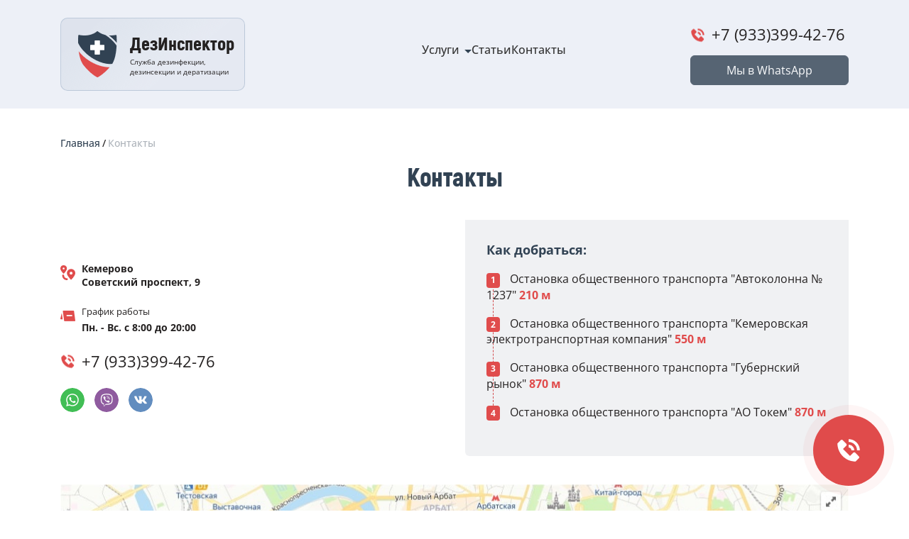

--- FILE ---
content_type: text/html; charset=UTF-8
request_url: https://i-dez.ru/kemerovo/contacts
body_size: 17154
content:
<!DOCTYPE html>
<html lang="ru">
<head>
    <meta charset="utf-8">
    <title>Контактная информация службы дезинфекции, дезинсекции и дератизации "ДезИнспектор" в Кемерово</title>
		<base href="https://i-dez.ru/kemerovo/">
		
    <meta content="width=device-width, initial-scale=1" name="viewport">
    <meta name="description" content="На странице  вы найдете все необходимые данные, чтобы связаться с нашей профессиональной службой дезинфекции, дезинсекции и дератизации. Мы предлагаем широкий спектр услуг по обеззараживанию и уничтожению вредителей в жилых, коммерческих и промышленных помещениях в Кемерово">
        <meta property="og:description" content="На странице  вы найдете все необходимые данные, чтобы связаться с нашей профессиональной службой дезинфекции, дезинсекции и дератизации. Мы предлагаем широкий спектр услуг по обеззараживанию и уничтожению вредителей в жилых, коммерческих и промышленных помещениях в Кемерово" />
        <meta property="og:image" content="https://i-dez.ru/assets/img/logo.png">
    <meta property="vk:image" content="https://i-dez.ru/assets/img/logo.png">
    <meta property="og:type" content="article" />
    <meta property="og:url" content="" />
    <link href="/assets/img/logo.png" rel="shortcut icon" type="image/x-icon">
    <link href="/assets/img/logo.png" rel="apple-touch-icon">
        <link href="/assets/css/fancybox.css?ver=1" rel="stylesheet">
    <link href="/assets/css/style.css?ver=1" rel="stylesheet">
    		<!-- Gallery Lightbox -->
	<link href="/assets/css/magnific-popup.css" rel="stylesheet">
<link rel="stylesheet" href="/assets/components/ajaxform/css/default.css" type="text/css" />
<link rel="stylesheet" href="/assets/components/cityfields/css/web/cityselect.css" type="text/css" />
</head>	<body class="body">
		<header class="header">
    <div class="container">
        <div class="header__box">
            <div class="header__left">
                <a href="dezinfekcziya-pomeshhenij" class="header__logo">
                    <img src="/assets/img/logo.png" alt="логотип">
                    <div class="logo__text">
                        <div class="header__logotitle">ДезИнспектор</div>
                        <div class="header__logodescr">Служба дезинфекции, дезинсекции и дератизации</div>
                    </div>
                </a>
            </div>
            <div id="mobile-nav-toggle" class="burger-menu"><span></span></div>
            <div class="header__menu">
                <nav class="nav__menu">
                    <ul class="menu__list">
                        <li class="menu-item-active"><a href="uslugi/">Услуги</a>
                            <div class="link-icon"></div>
                            <ul class="sub-menu"><li class="sub-menu-title">Дезинсекция<li class="sub-menu-item"><a href="obrabotka-ot-tarakanov">Уничтожение тараканов</a></li><li class="sub-menu-item"><a href="unichtozhenie-klopov">Уничтожение клопов</a></li><li class="sub-menu-item"><a href="unichtozhenie-bloh">Уничтожение блох</a></li><li class="sub-menu-item"><a href="izbavlenie-ot-os">Борьба с осами</a></li><li class="sub-menu-item"><a href="obrabotka-ot-komarov">Обработка от комаров</a></li><li class="sub-menu-item"><a href="obrabotka-ot-kleshhej">Обработка от клещей.</a></li><li class="sub-menu-item"><a href="unichtozhenie-muravev">Уничтожение муравьев.</a></li><li class="sub-menu-item"><a href="vyvedenie-kozheeda">Выведение кожееда.</a></li><li class="sub-menu-item"><a href="unichtozhenie-mokric">Потравить мокриц.</a></li><li class="sub-menu-item"><a href="unichtozhenie-moli">Уничтожение моли.</a></li><li class="sub-menu-item"><a href="unichtozhenie-nasekomyh">Уничтожение насекомых.</a></li><li class="sub-menu-item"><a href="obrabotka-ot-paukov">Обработка от пауков.</a></li><span class="menu-line"></span></li><li class="sub-menu-title">Дератизация<li class="sub-menu-item"><a href="izbavlenie-ot-krys">Травление крыс.</a></li><li class="sub-menu-item"><a href="obrabotka-ot-myshej">Обработка от мышей.</a></li><li class="sub-menu-item"><a href="vyivedenie-krotov">Выведение кротов.</a></li><li class="sub-menu-item"><a href="uslugi-deratizacii">Избавление от грызунов.</a></li><span class="menu-line"></span></li><li class="sub-menu-title">Дезинфекция<li class="sub-menu-item"><a href="dezinfekcziya-pomeshhenij">Обеззараживание помещений.</a></li><li class="sub-menu-item"><a href="dezinfekciya-ot-koronavirusa">Санобработка от коронавируса.</a></li><li class="sub-menu-item"><a href="unichtozhenie-pleseni">Удаление плесени.</a></li><span class="menu-line"></span></li><li class="sub-menu-title">Другие услуги<li class="sub-menu-item"><a href="udalenie-zapahov">Удаление запахов.</a></li><li class="sub-menu-item"><a href="demerkurizaciya">Демеркуризация - нейтрализация ртути.</a></li><li class="sub-menu-item"><a href="gerbicidnaya-obrabotka">Гербицидная обработка*.</a></li><span class="menu-line"></span></li><li class="sub-menu-title">Осушение помещений<li class="sub-menu-item"><a href="prosushka-posle-zatopleniya">Просушка после затопления</a></li><li class="sub-menu-item"><a href="osushenie-kvartiry">Осушение квартиры</a></li><li class="sub-menu-item"><a href="sushka-polov">Просушить пол</a></li><li class="sub-menu-item"><a href="prosushka-doma">Просушка домов</a></li><span class="menu-line"></span></li> <li class="sub-menu-title"><a class="link__services" href="uslugi/">Все услуги</a><svg class="link__servicon" width="14" height="9" viewBox="0 0 14 9" fill="none" xmlns="http://www.w3.org/2000/svg">
<path d="M13.7144 4.28564L8.00007 8.28564V4.85707H0.571497C0.255497 4.85707 6.86646e-05 4.60107 6.86646e-05 4.28564C6.86646e-05 3.97022 0.255497 3.71422 0.571497 3.71422L8.00007 3.71422V0.285645L13.7144 4.28564Z" fill="white"/>
</svg></li></ul>                        </li>
                        <li><a href="stati/">Статьи</a></li><li><a href="contacts">Контакты</a></li>                    </ul>
                 
                </nav>
            </div>
            <div class="header__top-right">
                <div class="header__top-call">
                    <a href="tel:+7 (933)399-42-76" class="header__phone">+7 (933)399-42-76</a>
                    <a href="https://api.whatsapp.com/send?phone=+79676751662" class="header__wa">Мы в WhatsApp</a>                </div>
            </div>
            <div class="header__top-mbtn">
                <a href="tel:+7 (933)399-42-76">Позвонить</a>
            </div>
        </div>
    </div>
</header>		<section class="contacts">
    <div class="container">
        <ul class="breadcrumbs"><li><a href="/">Главная</a></li><span>/</span><li>Контакты</li></ul>        <h2 class="main-title">Контакты</h2>
        <div class="row ai-center">
            <div class="col-md-6">
                <ul class="footer__info contacts__info">
                    <li class="finfo__geo">Кемерово<br/>Советский проспект, 9</li>
                    <li class="finfo__work"><span>График работы</span> Пн. - Вс. с 8:00 до 20:00</li>
                    <li class="finfo__phone"><a href="tel:+7 (933)399-42-76">+7 (933)399-42-76</a></li>
                </ul>
                <div class="contacts__social">
                                        <a href="+79109743627" class="social-wa"></a>                    <a href="+79109743627" class="social-vb"></a>                    <a href="#" class="social-vk"></a>                                    </div>
            </div>
            <div class="col-md-6">
                <div class="contacts__go">
                    <div class="contacts__gotitle">Как добраться:</div>
                    <ul class="step-list">
                        <li><span class="step-icon">1</span> Остановка общественного транспорта "Автоколонна № 1237" <span>210 м</span></li>                        <li><span class="step-icon">2</span> Остановка общественного транспорта "Кемеровская электротранспортная компания" <span>550 м</span></li>                        <li><span class="step-icon">3</span> Остановка общественного транспорта "Губернский рынок" <span>870 м</span></li>                 
                        <li><span class="step-icon">4</span> Остановка общественного транспорта "АО Токем" <span>870 м</span></li>                    </ul>
                </div>
            </div>
        </div>
        <div class="ymap-container">
            <div class="loader loader-default"></div>
            <div id="map-yandex"></div>
        </div>
    </div>
</section>		
		<section class="visit s-visit">
    <div class="container">
        <div class="row visit__row">
            <div class="visit__info">
                <h2 class="visit__title">Выезд специалиста на дом</h2>
                <div class="visit__descr">Наши специалисты готовы в любой момент провести качественную дератизацию, дезинфекцию, дезинсекцию и дезодорацию помещений разного типа:</div>
            </div>
            <div class="col-md-12">
                <form action="contacts" method="post" class="hero__form visit__form ajax_form">
    <div class="form__field">
        <svg class="hero__icon" width="36" height="36" viewBox="0 0 36 36" fill="none"
            xmlns="http://www.w3.org/2000/svg">
            <path
                d="M32.3423 26.4755C33.1082 27.2453 33.1062 28.4875 32.3384 29.2553L27.8438 33.75C13.7081 33.75 2.25 22.2919 2.25 8.15625L2.25788 8.16216L6.77813 3.64388C7.54791 2.87409 8.79412 2.87409 9.56391 3.64388L14.6433 8.73113C15.4111 9.50091 15.4091 10.7471 14.6413 11.5149L10.125 16.0312L19.9688 25.875L24.4792 21.3646C25.2489 20.5948 26.4991 20.5948 27.2669 21.3685L32.3423 26.4755ZM33.75 18H29.8125C29.8125 11.4854 24.5146 6.1875 18 6.1875V2.25C26.6842 2.25 33.75 9.31584 33.75 18ZM25.875 18H21.9375C21.9375 15.8285 20.1715 14.0625 18 14.0625V10.125C22.3431 10.125 25.875 13.6569 25.875 18Z"
                fill="rgba(26,5,29, .25)" />
        </svg>
        <input type="tel" name="phone" placeholder="+7 (900) 000-00-00" class="form__input phone-mask">
        <input type="hidden" name="page" value="Контакты">
    </div>
    <button type="submit" class="main-btn">Заказать обратный звонок</button>
    <input type="hidden" name="sent" value="">

	<input type="hidden" name="af_action" value="87d1816a0231e500342a7efcc9b5f0f4" />
</form>            </div>
        </div>
    </div>
</section>		<footer class="footer">
    <div class="container">
        <div class="row footer__row">
            <div class="col-xl-3 col-lg-6 col-sm-12">
                <a href="dezinfekcziya-pomeshhenij" class="footer__logo">
                    <img src="/assets/img/logo-footer.png" alt="логотип">
                    <div class="footer__logotext">
                        <div class="footer__logotitle">ДезИнспектор</div>
                        <div class="footer__logodescr">Служба дезинфекции, дезинсекции и дератизации</div>
                    </div>
                </a>
                <ul class="footer__info">
                    <li class="finfo__geo"><a href="#cfCity" class="city-popup button-2 w-button" data-effect="mfp-zoom-in" style="color: #fff;" >Кемерово</a>
<div id="cfCity" class="white-popup-block mfp-hide">
    <h2>Выберите город</h2>
    <ul class="list-unstyled cfcity_list"><li><a href="https://i-dez.ru/contacts?city=1" data-city="1">Москва</a></li><li><a href="https://i-dez.ru/balashiha/contacts?city=3" data-city="3">Балашиха</a></li><li><a href="https://i-dez.ru/podolsk/contacts?city=4" data-city="4">Подольск</a></li><li><a href="https://i-dez.ru/himki/contacts?city=5" data-city="5">Химки</a></li><li><a href="https://i-dez.ru/mytishchi/contacts?city=6" data-city="6">Мытищи</a></li><li><a href="https://i-dez.ru/korolyov/contacts?city=7" data-city="7">Королёв</a></li><li><a href="https://i-dez.ru/lyubercy/contacts?city=8" data-city="8">Люберцы</a></li><li><a href="https://i-dez.ru/krasnogorsk/contacts?city=9" data-city="9">Красногорск</a></li><li><a href="https://i-dez.ru/odincovo/contacts?city=10" data-city="10">Одинцово</a></li><li><a href="https://i-dez.ru/domodedovo/contacts?city=11" data-city="11">Домодедово</a></li><li><a href="https://i-dez.ru/ehlektrostal/contacts?city=12" data-city="12">Электросталь</a></li><li><a href="https://i-dez.ru/kolomna/contacts?city=13" data-city="13">Коломна</a></li><li><a href="https://i-dez.ru/shchyolkovo/contacts?city=14" data-city="14">Щёлково</a></li><li><a href="https://i-dez.ru/serpuhov/contacts?city=15" data-city="15">Серпухов</a></li><li><a href="https://i-dez.ru/dolgoprudnyj/contacts?city=16" data-city="16">Долгопрудный</a></li><li><a href="https://i-dez.ru/ramenskoe/contacts?city=17" data-city="17">Раменское</a></li><li><a href="https://i-dez.ru/reutov/contacts?city=18" data-city="18">Реутов</a></li><li><a href="https://i-dez.ru/zhukovskij/contacts?city=19" data-city="19">Жуковский</a></li><li><a href="https://i-dez.ru/pushkino/contacts?city=20" data-city="20">Пушкино</a></li><li><a href="https://i-dez.ru/orekhovo-zuevo/contacts?city=21" data-city="21">Орехово-Зуево</a></li><li><a href="https://i-dez.ru/noginsk/contacts?city=22" data-city="22">Ногинск</a></li><li><a href="https://i-dez.ru/sergiev-posad/contacts?city=23" data-city="23">Сергиев Посад</a></li><li><a href="https://i-dez.ru/vidnoe/contacts?city=24" data-city="24">Видное</a></li><li><a href="https://i-dez.ru/voskresensk/contacts?city=25" data-city="25">Воскресенск</a></li><li><a href="https://i-dez.ru/chekhov/contacts?city=26" data-city="26">Чехов</a></li><li><a href="https://i-dez.ru/klin/contacts?city=27" data-city="27">Клин</a></li><li><a href="https://i-dez.ru/ivanteevka/contacts?city=28" data-city="28">Ивантеевка</a></li><li><a href="https://i-dez.ru/lobnya/contacts?city=29" data-city="29">Лобня</a></li><li><a href="https://i-dez.ru/dubna/contacts?city=30" data-city="30">Дубна</a></li><li><a href="https://i-dez.ru/egorevsk/contacts?city=31" data-city="31">Егорьевск</a></li><li><a href="https://i-dez.ru/naro-fominsk/contacts?city=32" data-city="32">Наро-Фоминск</a></li><li><a href="https://i-dez.ru/dmitrov/contacts?city=33" data-city="33">Дмитров</a></li><li><a href="https://i-dez.ru/lytkarino/contacts?city=34" data-city="34">Лыткарино</a></li><li><a href="https://i-dez.ru/pavlovskij-posad/contacts?city=35" data-city="35">Павловский Посад</a></li><li><a href="https://i-dez.ru/stupino/contacts?city=36" data-city="36">Ступино</a></li><li><a href="https://i-dez.ru/kotelniki/contacts?city=37" data-city="37">Котельники</a></li><li><a href="https://i-dez.ru/fryazino/contacts?city=38" data-city="38">Фрязино</a></li><li><a href="https://i-dez.ru/dzerzhinskij/contacts?city=39" data-city="39">Дзержинский</a></li><li><a href="https://i-dez.ru/solnechnogorsk/contacts?city=40" data-city="40">Солнечногорск</a></li><li><a href="https://i-dez.ru/kashira/contacts?city=41" data-city="41">Кашира</a></li><li><a href="https://i-dez.ru/krasnoznamensk/contacts?city=42" data-city="42">Краснознаменск</a></li><li><a href="https://i-dez.ru/shatura/contacts?city=43" data-city="43">Шатура</a></li><li><a href="https://i-dez.ru/protvino/contacts?city=44" data-city="44">Протвино</a></li><li><a href="https://i-dez.ru/istra/contacts?city=45" data-city="45">Истра</a></li><li><a href="https://i-dez.ru/zvenigorod/contacts?city=46" data-city="46">Звенигород</a></li><li><a href="https://i-dez.ru/aprelevka/contacts?city=47" data-city="47">Апрелевка</a></li><li><a href="https://i-dez.ru/likino-dulyovo/contacts?city=48" data-city="48">Ликино-Дулёво</a></li><li><a href="https://i-dez.ru/mozhajsk/contacts?city=49" data-city="49">Можайск</a></li><li><a href="https://i-dez.ru/dedovsk/contacts?city=50" data-city="50">Дедовск</a></li><li><a href="https://i-dez.ru/ehlektrogorsk/contacts?city=51" data-city="51">Электрогорск</a></li><li><a href="https://i-dez.ru/luhovicy/contacts?city=52" data-city="52">Луховицы</a></li><li><a href="https://i-dez.ru/losino-petrovskij/contacts?city=53" data-city="53">Лосино-Петровский</a></li><li><a href="https://i-dez.ru/krasnoarmejsk/contacts?city=54" data-city="54">Красноармейск</a></li><li><a href="https://i-dez.ru/volokolamsk/contacts?city=55" data-city="55">Волоколамск</a></li><li><a href="https://i-dez.ru/ozyory/contacts?city=56" data-city="56">Озёры</a></li><li><a href="https://i-dez.ru/kubinka/contacts?city=57" data-city="57">Кубинка</a></li><li><a href="https://i-dez.ru/staraya-kupavna/contacts?city=58" data-city="58">Старая Купавна</a></li><li><a href="https://i-dez.ru/golicyno/contacts?city=59" data-city="59">Голицыно</a></li><li><a href="https://i-dez.ru/bronnicy/contacts?city=60" data-city="60">Бронницы</a></li><li><a href="https://i-dez.ru/roshal/contacts?city=61" data-city="61">Рошаль</a></li><li><a href="https://i-dez.ru/zarajsk/contacts?city=62" data-city="62">Зарайск</a></li><li><a href="https://i-dez.ru/hotkovo/contacts?city=63" data-city="63">Хотьково</a></li><li><a href="https://i-dez.ru/kurovskoe/contacts?city=64" data-city="64">Куровское</a></li><li><a href="https://i-dez.ru/pushchino/contacts?city=65" data-city="65">Пущино</a></li><li><a href="https://i-dez.ru/chernogolovka/contacts?city=66" data-city="66">Черноголовка</a></li><li><a href="https://i-dez.ru/ehlektrougli/contacts?city=67" data-city="67">Электроугли</a></li><li><a href="https://i-dez.ru/taldom/contacts?city=68" data-city="68">Талдом</a></li><li><a href="https://i-dez.ru/ruza/contacts?city=69" data-city="69">Руза</a></li><li><a href="https://i-dez.ru/krasnozavodsk/contacts?city=70" data-city="70">Краснозаводск</a></li><li><a href="https://i-dez.ru/yahroma/contacts?city=71" data-city="71">Яхрома</a></li><li><a href="https://i-dez.ru/beloozyorskij/contacts?city=72" data-city="72">Белоозёрский</a></li><li><a href="https://i-dez.ru/vysokovsk/contacts?city=73" data-city="73">Высоковск</a></li><li><a href="https://i-dez.ru/drezna/contacts?city=74" data-city="74">Дрезна</a></li><li><a href="https://i-dez.ru/peresvet/contacts?city=75" data-city="75">Пересвет</a></li><li><a href="https://i-dez.ru/vereya/contacts?city=76" data-city="76">Верея</a></li><li><a href="https://i-dez.ru/majkop/contacts?city=77" data-city="77">Майкоп</a></li><li><a href="https://i-dez.ru/ufa/contacts?city=78" data-city="78">Уфа</a></li><li><a href="https://i-dez.ru/ulan-ude/contacts?city=79" data-city="79">Улан-Удэ</a></li><li><a href="https://i-dez.ru/gorno-altajsk/contacts?city=80" data-city="80">Горно-Алтайск</a></li><li><a href="https://i-dez.ru/petrozavodsk/contacts?city=81" data-city="81">Петрозаводск</a></li><li><a href="https://i-dez.ru/syktyvkar/contacts?city=82" data-city="82">Сыктывкар</a></li><li><a href="https://i-dez.ru/simferopol/contacts?city=83" data-city="83">Симферополь</a></li><li><a href="https://i-dez.ru/joshkar-ola/contacts?city=84" data-city="84">Йошкар-Ола</a></li><li><a href="https://i-dez.ru/saransk/contacts?city=85" data-city="85">Саранск</a></li><li><a href="https://i-dez.ru/yakutsk/contacts?city=86" data-city="86">Якутск</a></li><li><a href="https://i-dez.ru/kazan/contacts?city=87" data-city="87">Казань</a></li><li><a href="https://i-dez.ru/izhevsk/contacts?city=88" data-city="88">Ижевск</a></li><li><a href="https://i-dez.ru/abakan/contacts?city=89" data-city="89">Абакан</a></li><li><a href="https://i-dez.ru/cheboksary/contacts?city=90" data-city="90">Чебоксары</a></li><li><a href="https://i-dez.ru/barnaul/contacts?city=91" data-city="91">Барнаул</a></li><li><a href="https://i-dez.ru/chita/contacts?city=92" data-city="92">Чита</a></li><li><a href="https://i-dez.ru/krasnodar/contacts?city=93" data-city="93">Краснодар</a></li><li><a href="https://i-dez.ru/krasnoyarsk/contacts?city=94" data-city="94">Красноярск</a></li><li><a href="https://i-dez.ru/perm/contacts?city=95" data-city="95">Пермь</a></li><li><a href="https://i-dez.ru/vladivostok/contacts?city=96" data-city="96">Владивосток</a></li><li><a href="https://i-dez.ru/stavropol/contacts?city=97" data-city="97">Ставрополь</a></li><li><a href="https://i-dez.ru/habarovsk/contacts?city=98" data-city="98">Хабаровск</a></li><li><a href="https://i-dez.ru/arhangelsk/contacts?city=99" data-city="99">Архангельск</a></li><li><a href="https://i-dez.ru/astrahan/contacts?city=100" data-city="100">Астрахань</a></li><li><a href="https://i-dez.ru/belgorod/contacts?city=101" data-city="101">Белгород</a></li><li><a href="https://i-dez.ru/bryansk/contacts?city=102" data-city="102">Брянск</a></li><li><a href="https://i-dez.ru/vladimir/contacts?city=103" data-city="103">Владимир</a></li><li><a href="https://i-dez.ru/volgograd/contacts?city=104" data-city="104">Волгоград</a></li><li><a href="https://i-dez.ru/vologda/contacts?city=105" data-city="105">Вологда</a></li><li><a href="https://i-dez.ru/voronezh/contacts?city=106" data-city="106">Воронеж</a></li><li><a href="https://i-dez.ru/ivanovo/contacts?city=107" data-city="107">Иваново</a></li><li><a href="https://i-dez.ru/irkutsk/contacts?city=108" data-city="108">Иркутск</a></li><li><a href="https://i-dez.ru/kaliningrad/contacts?city=109" data-city="109">Калининград</a></li><li><a href="https://i-dez.ru/kaluga/contacts?city=110" data-city="110">Калуга</a></li><li><a href="https://i-dez.ru/kemerovo/contacts?city=111" data-city="111">Кемерово</a></li><li><a href="https://i-dez.ru/kirov/contacts?city=112" data-city="112">Киров</a></li><li><a href="https://i-dez.ru/kostroma/contacts?city=113" data-city="113">Кострома</a></li><li><a href="https://i-dez.ru/kurgan/contacts?city=114" data-city="114">Курган</a></li><li><a href="https://i-dez.ru/kursk/contacts?city=115" data-city="115">Курск</a></li><li><a href="https://i-dez.ru/sankt-peterburg/contacts?city=116" data-city="116">Санкт-Петербург</a></li><li><a href="https://i-dez.ru/lipeck/contacts?city=117" data-city="117">Липецк</a></li><li><a href="https://i-dez.ru/murmansk/contacts?city=118" data-city="118">Мурманск</a></li><li><a href="https://i-dez.ru/nizhnij-novgorod/contacts?city=119" data-city="119">Нижний Новгород</a></li><li><a href="https://i-dez.ru/velikij-novgorod/contacts?city=120" data-city="120">Великий Новгород</a></li><li><a href="https://i-dez.ru/novosibirsk/contacts?city=121" data-city="121">Новосибирск</a></li><li><a href="https://i-dez.ru/omsk/contacts?city=122" data-city="122">Омск</a></li><li><a href="https://i-dez.ru/orenburg/contacts?city=123" data-city="123">Оренбург</a></li><li><a href="https://i-dez.ru/oryol/contacts?city=124" data-city="124">Орёл</a></li><li><a href="https://i-dez.ru/penza/contacts?city=125" data-city="125">Пенза</a></li><li><a href="https://i-dez.ru/pskov/contacts?city=126" data-city="126">Псков</a></li><li><a href="https://i-dez.ru/rostov-na-donu/contacts?city=127" data-city="127">Ростов-на-Дону</a></li><li><a href="https://i-dez.ru/ryazan/contacts?city=128" data-city="128">Рязань</a></li><li><a href="https://i-dez.ru/samara/contacts?city=129" data-city="129">Самара</a></li><li><a href="https://i-dez.ru/saratov/contacts?city=130" data-city="130">Саратов</a></li><li><a href="https://i-dez.ru/ekaterinburg/contacts?city=131" data-city="131">Екатеринбург</a></li><li><a href="https://i-dez.ru/smolensk/contacts?city=132" data-city="132">Смоленск</a></li><li><a href="https://i-dez.ru/tambov/contacts?city=133" data-city="133">Тамбов</a></li><li><a href="https://i-dez.ru/tver/contacts?city=134" data-city="134">Тверь</a></li><li><a href="https://i-dez.ru/tomsk/contacts?city=135" data-city="135">Томск</a></li><li><a href="https://i-dez.ru/tula/contacts?city=136" data-city="136">Тула</a></li><li><a href="https://i-dez.ru/tyumen/contacts?city=137" data-city="137">Тюмень</a></li><li><a href="https://i-dez.ru/ulyanovsk/contacts?city=138" data-city="138">Ульяновск</a></li><li><a href="https://i-dez.ru/chelyabinsk/contacts?city=139" data-city="139">Челябинск</a></li><li><a href="https://i-dez.ru/yaroslavl/contacts?city=140" data-city="140">Ярославль</a></li><li><a href="https://i-dez.ru/sevastopol/contacts?city=141" data-city="141">Севастополь</a></li><li><a href="https://i-dez.ru/hanty-mansijsk/contacts?city=142" data-city="142">Ханты-Мансийск</a></li><li><a href="https://i-dez.ru/gatchina/contacts?city=143" data-city="143">Гатчина</a></li><li><a href="https://i-dez.ru/murino/contacts?city=144" data-city="144">Мурино</a></li><li><a href="https://i-dez.ru/vsevolozhsk/contacts?city=145" data-city="145">Всеволожск</a></li><li><a href="https://i-dez.ru/vyborg/contacts?city=146" data-city="146">Выборг</a></li><li><a href="https://i-dez.ru/sertolovo/contacts?city=147" data-city="147">Сертолово</a></li><li><a href="https://i-dez.ru/sosnovyj-bor/contacts?city=148" data-city="148">Сосновый Бор</a></li><li><a href="https://i-dez.ru/kudrovo/contacts?city=149" data-city="149">Кудрово</a></li><li><a href="https://i-dez.ru/tihvin/contacts?city=150" data-city="150">Тихвин</a></li><li><a href="https://i-dez.ru/kirishi/contacts?city=151" data-city="151">Кириши</a></li><li><a href="https://i-dez.ru/kingisepp/contacts?city=152" data-city="152">Кингисепп</a></li><li><a href="https://i-dez.ru/volhov/contacts?city=153" data-city="153">Волхов</a></li><li><a href="https://i-dez.ru/luga/contacts?city=154" data-city="154">Луга</a></li><li><a href="https://i-dez.ru/tosno/contacts?city=155" data-city="155">Тосно</a></li><li><a href="https://i-dez.ru/kirovsk/contacts?city=156" data-city="156">Кировск</a></li><li><a href="https://i-dez.ru/kommunar/contacts?city=157" data-city="157">Коммунар</a></li><li><a href="https://i-dez.ru/otradnoe/contacts?city=158" data-city="158">Отрадное</a></li><li><a href="https://i-dez.ru/nikolskoe/contacts?city=159" data-city="159">Никольское</a></li><li><a href="https://i-dez.ru/sterlitamak/contacts?city=160" data-city="160">Стерлитамак</a></li><li><a href="https://i-dez.ru/salavat/contacts?city=161" data-city="161">Салават</a></li><li><a href="https://i-dez.ru/neftekamsk/contacts?city=162" data-city="162">Нефтекамск</a></li><li><a href="https://i-dez.ru/oktyabrskij/contacts?city=163" data-city="163">Октябрьский</a></li><li><a href="https://i-dez.ru/tujmazy/contacts?city=164" data-city="164">Туймазы</a></li><li><a href="https://i-dez.ru/beloreck/contacts?city=165" data-city="165">Белорецк</a></li><li><a href="https://i-dez.ru/ishimbaj/contacts?city=166" data-city="166">Ишимбай</a></li><li><a href="https://i-dez.ru/belebej/contacts?city=167" data-city="167">Белебей</a></li><li><a href="https://i-dez.ru/kumertau/contacts?city=168" data-city="168">Кумертау</a></li><li><a href="https://i-dez.ru/sibaj/contacts?city=169" data-city="169">Сибай</a></li><li><a href="https://i-dez.ru/meleuz/contacts?city=170" data-city="170">Мелеуз</a></li><li><a href="https://i-dez.ru/uhta/contacts?city=172" data-city="172">Ухта</a></li><li><a href="https://i-dez.ru/vorkuta/contacts?city=173" data-city="173">Воркута</a></li><li><a href="https://i-dez.ru/volzhsk/contacts?city=174" data-city="174">Волжск</a></li><li><a href="https://i-dez.ru/ruzaevka/contacts?city=175" data-city="175">Рузаевка</a></li><li><a href="https://i-dez.ru/naberezhnye-chelny/contacts?city=176" data-city="176">Набережные Челны</a></li><li><a href="https://i-dez.ru/nizhnekamsk/contacts?city=177" data-city="177">Нижнекамск</a></li><li><a href="https://i-dez.ru/almetevsk/contacts?city=178" data-city="178">Альметьевск</a></li><li><a href="https://i-dez.ru/zelenodolsk/contacts?city=179" data-city="179">Зеленодольск</a></li><li><a href="https://i-dez.ru/bugulma/contacts?city=180" data-city="180">Бугульма</a></li><li><a href="https://i-dez.ru/elabuga/contacts?city=181" data-city="181">Елабуга</a></li><li><a href="https://i-dez.ru/leninogorsk/contacts?city=182" data-city="182">Лениногорск</a></li><li><a href="https://i-dez.ru/chistopol/contacts?city=183" data-city="183">Чистополь</a></li><li><a href="https://i-dez.ru/kyzyl/contacts?city=184" data-city="184">Кызыл</a></li><li><a href="https://i-dez.ru/chernogorsk/contacts?city=185" data-city="185">Черногорск</a></li><li><a href="https://i-dez.ru/minusinsk/contacts?city=186" data-city="186">Минусинск</a></li><li><a href="https://i-dez.ru/novocheboksarsk/contacts?city=187" data-city="187">Новочебоксарск</a></li><li><a href="https://i-dez.ru/novoaltajsk/contacts?city=188" data-city="188">Новоалтайск</a></li><li><a href="https://i-dez.ru/petropavlovsk-kamchatskij/contacts?city=189" data-city="189">Петропавловск-Камчатский</a></li><li><a href="https://i-dez.ru/sochi/contacts?city=190" data-city="190">Сочи</a></li><li><a href="https://i-dez.ru/novorossijsk/contacts?city=191" data-city="191">Новороссийск</a></li><li><a href="https://i-dez.ru/armavir/contacts?city=192" data-city="192">Армавир</a></li><li><a href="https://i-dez.ru/anapa/contacts?city=193" data-city="193">Анапа</a></li><li><a href="https://i-dez.ru/ejsk/contacts?city=194" data-city="194">Ейск</a></li><li><a href="https://i-dez.ru/kropotkin/contacts?city=195" data-city="195">Кропоткин</a></li><li><a href="https://i-dez.ru/gelendzhik/contacts?city=196" data-city="196">Геленджик</a></li><li><a href="https://i-dez.ru/slavyansk-na-kubani/contacts?city=197" data-city="197">Славянск-на-Кубани</a></li><li><a href="https://i-dez.ru/tuapse/contacts?city=198" data-city="198">Туапсе</a></li><li><a href="https://i-dez.ru/labinsk/contacts?city=199" data-city="199">Лабинск</a></li><li><a href="https://i-dez.ru/krymsk/contacts?city=200" data-city="200">Крымск</a></li><li><a href="https://i-dez.ru/tihoreck/contacts?city=201" data-city="201">Тихорецк</a></li><li><a href="https://i-dez.ru/belorechensk/contacts?city=202" data-city="202">Белореченск</a></li><li><a href="https://i-dez.ru/timashyovsk/contacts?city=203" data-city="203">Тимашёвск</a></li><li><a href="https://i-dez.ru/norilsk/contacts?city=204" data-city="204">Норильск</a></li><li><a href="https://i-dez.ru/achinsk/contacts?city=205" data-city="205">Ачинск</a></li><li><a href="https://i-dez.ru/kansk/contacts?city=206" data-city="206">Канск</a></li><li><a href="https://i-dez.ru/zheleznogorsk/contacts?city=207" data-city="207">Железногорск</a></li><li><a href="https://i-dez.ru/zelenogorsk/contacts?city=208" data-city="208">Зеленогорск</a></li><li><a href="https://i-dez.ru/berezniki/contacts?city=209" data-city="209">Березники</a></li><li><a href="https://i-dez.ru/solikamsk/contacts?city=210" data-city="210">Соликамск</a></li><li><a href="https://i-dez.ru/chajkovskij/contacts?city=211" data-city="211">Чайковский</a></li><li><a href="https://i-dez.ru/kungur/contacts?city=212" data-city="212">Кунгур</a></li><li><a href="https://i-dez.ru/lysva/contacts?city=213" data-city="213">Лысьва</a></li><li><a href="https://i-dez.ru/krasnokamsk/contacts?city=214" data-city="214">Краснокамск</a></li><li><a href="https://i-dez.ru/chusovoj/contacts?city=215" data-city="215">Чусовой</a></li><li><a href="https://i-dez.ru/ussurijsk/contacts?city=216" data-city="216">Уссурийск</a></li><li><a href="https://i-dez.ru/pyatigorsk/contacts?city=217" data-city="217">Пятигорск</a></li><li><a href="https://i-dez.ru/kislovodsk/contacts?city=218" data-city="218">Кисловодск</a></li><li><a href="https://i-dez.ru/essentuki/contacts?city=219" data-city="219">Ессентуки</a></li><li><a href="https://i-dez.ru/nevinnomyssk/contacts?city=220" data-city="220">Невинномысск</a></li><li><a href="https://i-dez.ru/mihajlovsk/contacts?city=221" data-city="221">Михайловск</a></li><li><a href="https://i-dez.ru/mineralnye-vody/contacts?city=222" data-city="222">Минеральные Воды</a></li><li><a href="https://i-dez.ru/georgievsk/contacts?city=223" data-city="223">Георгиевск</a></li><li><a href="https://i-dez.ru/budyonnovsk/contacts?city=224" data-city="224">Будённовск</a></li><li><a href="https://i-dez.ru/kotlas/contacts?city=225" data-city="225">Котлас</a></li><li><a href="https://i-dez.ru/novodvinsk/contacts?city=226" data-city="226">Новодвинск</a></li><li><a href="https://i-dez.ru/severodvinsk/contacts?city=227" data-city="227">Северодвинск</a></li><li><a href="https://i-dez.ru/staryj-oskol/contacts?city=228" data-city="228">Старый Оскол</a></li><li><a href="https://i-dez.ru/gubkin/contacts?city=229" data-city="229">Губкин</a></li><li><a href="https://i-dez.ru/kovrov/contacts?city=230" data-city="230">Ковров</a></li><li><a href="https://i-dez.ru/murom/contacts?city=231" data-city="231">Муром</a></li><li><a href="https://i-dez.ru/aleksandrov/contacts?city=232" data-city="232">Александров</a></li><li><a href="https://i-dez.ru/gus-hrustalnyj/contacts?city=233" data-city="233">Гусь-Хрустальный</a></li><li><a href="https://i-dez.ru/kolchugino/contacts?city=234" data-city="234">Кольчугино</a></li><li><a href="https://i-dez.ru/vyazniki/contacts?city=235" data-city="235">Вязники</a></li><li><a href="https://i-dez.ru/kirzhach/contacts?city=236" data-city="236">Киржач</a></li><li><a href="https://i-dez.ru/pokrov/contacts?city=237" data-city="237">Покров</a></li><li><a href="https://i-dez.ru/volzhskij/contacts?city=238" data-city="238">Волжский</a></li><li><a href="https://i-dez.ru/kamyshin/contacts?city=239" data-city="239">Камышин</a></li><li><a href="https://i-dez.ru/cherepovec/contacts?city=240" data-city="240">Череповец</a></li><li><a href="https://i-dez.ru/kineshma/contacts?city=241" data-city="241">Кинешма</a></li><li><a href="https://i-dez.ru/shuya/contacts?city=242" data-city="242">Шуя</a></li><li><a href="https://i-dez.ru/vichuga/contacts?city=243" data-city="243">Вичуга</a></li><li><a href="https://i-dez.ru/furmanov/contacts?city=244" data-city="244">Фурманов</a></li><li><a href="https://i-dez.ru/tejkovo/contacts?city=245" data-city="245">Тейково</a></li><li><a href="https://i-dez.ru/kohma/contacts?city=246" data-city="246">Кохма</a></li><li><a href="https://i-dez.ru/bratsk/contacts?city=247" data-city="247">Братск</a></li><li><a href="https://i-dez.ru/angarsk/contacts?city=248" data-city="248">Ангарск</a></li><li><a href="https://i-dez.ru/ust-ilimsk/contacts?city=249" data-city="249">Усть-Илимск</a></li><li><a href="https://i-dez.ru/usole-sibirskoe/contacts?city=250" data-city="250">Усолье-Сибирское</a></li><li><a href="https://i-dez.ru/sovetsk/contacts?city=251" data-city="251">Советск</a></li><li><a href="https://i-dez.ru/chernyahovsk/contacts?city=252" data-city="252">Черняховск</a></li><li><a href="https://i-dez.ru/gusev/contacts?city=253" data-city="253">Гусев</a></li><li><a href="https://i-dez.ru/baltijsk/contacts?city=254" data-city="254">Балтийск</a></li><li><a href="https://i-dez.ru/gurevsk/contacts?city=255" data-city="255">Гурьевск</a></li><li><a href="https://i-dez.ru/svetlyj/contacts?city=256" data-city="256">Светлый</a></li><li><a href="https://i-dez.ru/neman/contacts?city=257" data-city="257">Неман</a></li><li><a href="https://i-dez.ru/zelenogradsk/contacts?city=258" data-city="258">Зеленоградск</a></li><li><a href="https://i-dez.ru/svetlogorsk/contacts?city=259" data-city="259">Светлогорск</a></li><li><a href="https://i-dez.ru/obninsk/contacts?city=260" data-city="260">Обнинск</a></li><li><a href="https://i-dez.ru/maloyaroslavec/contacts?city=261" data-city="261">Малоярославец</a></li><li><a href="https://i-dez.ru/lyudinovo/contacts?city=262" data-city="262">Людиново</a></li><li><a href="https://i-dez.ru/balabanovo/contacts?city=263" data-city="263">Балабаново</a></li><li><a href="https://i-dez.ru/kozelsk/contacts?city=264" data-city="264">Козельск</a></li><li><a href="https://i-dez.ru/zhukov/contacts?city=265" data-city="265">Жуков</a></li><li><a href="https://i-dez.ru/borovsk/contacts?city=266" data-city="266">Боровск</a></li><li><a href="https://i-dez.ru/belousovo/contacts?city=267" data-city="267">Белоусово</a></li><li><a href="https://i-dez.ru/ermolino/contacts?city=268" data-city="268">Ермолино</a></li><li><a href="https://i-dez.ru/tarusa/contacts?city=269" data-city="269">Таруса</a></li><li><a href="https://i-dez.ru/novokuzneck/contacts?city=270" data-city="270">Новокузнецк</a></li><li><a href="https://i-dez.ru/prokopevsk/contacts?city=271" data-city="271">Прокопьевск</a></li><li><a href="https://i-dez.ru/mezhdurechensk/contacts?city=272" data-city="272">Междуреченск</a></li><li><a href="https://i-dez.ru/leninsk-kuzneckij/contacts?city=273" data-city="273">Ленинск-Кузнецкий</a></li><li><a href="https://i-dez.ru/kiselyovsk/contacts?city=274" data-city="274">Киселёвск</a></li><li><a href="https://i-dez.ru/yurga/contacts?city=275" data-city="275">Юрга</a></li><li><a href="https://i-dez.ru/belovo/contacts?city=276" data-city="276">Белово</a></li><li><a href="https://i-dez.ru/anzhero-sudzhensk/contacts?city=277" data-city="277">Анжеро-Судженск</a></li><li><a href="https://i-dez.ru/kirovo-chepeck/contacts?city=278" data-city="278">Кирово-Чепецк</a></li><li><a href="https://i-dez.ru/vyatskie-polyany/contacts?city=279" data-city="279">Вятские Поляны</a></li><li><a href="https://i-dez.ru/nerekhta/contacts?city=280" data-city="280">Нерехта</a></li><li><a href="https://i-dez.ru/volgorechensk/contacts?city=281" data-city="281">Волгореченск</a></li><li><a href="https://i-dez.ru/shadrinsk/contacts?city=282" data-city="282">Шадринск</a></li><li><a href="https://i-dez.ru/kurchatov/contacts?city=283" data-city="283">Курчатов</a></li><li><a href="https://i-dez.ru/elec/contacts?city=284" data-city="284">Елец</a></li><li><a href="https://i-dez.ru/gryazi/contacts?city=285" data-city="285">Грязи</a></li><li><a href="https://i-dez.ru/magadan/contacts?city=286" data-city="286">Магадан</a></li><li><a href="https://i-dez.ru/severomorsk/contacts?city=287" data-city="287">Североморск</a></li><li><a href="https://i-dez.ru/dzerzhinsk/contacts?city=288" data-city="288">Дзержинск</a></li><li><a href="https://i-dez.ru/arzamas/contacts?city=289" data-city="289">Арзамас</a></li><li><a href="https://i-dez.ru/bor/contacts?city=290" data-city="290">Бор</a></li><li><a href="https://i-dez.ru/kstovo/contacts?city=291" data-city="291">Кстово</a></li><li><a href="https://i-dez.ru/vyksa/contacts?city=292" data-city="292">Выкса</a></li><li><a href="https://i-dez.ru/kulebaki/contacts?city=293" data-city="293">Кулебаки</a></li><li><a href="https://i-dez.ru/navashino/contacts?city=294" data-city="294">Навашино</a></li><li><a href="https://i-dez.ru/berdsk/contacts?city=295" data-city="295">Бердск</a></li><li><a href="https://i-dez.ru/iskitim/contacts?city=296" data-city="296">Искитим</a></li><li><a href="https://i-dez.ru/orsk/contacts?city=297" data-city="297">Орск</a></li><li><a href="https://i-dez.ru/novotroick/contacts?city=298" data-city="298">Новотроицк</a></li><li><a href="https://i-dez.ru/gaj/contacts?city=299" data-city="299">Гай</a></li><li><a href="https://i-dez.ru/mcensk/contacts?city=300" data-city="300">Мценск</a></li><li><a href="https://i-dez.ru/livny/contacts?city=301" data-city="301">Ливны</a></li><li><a href="https://i-dez.ru/velikie-luki/contacts?city=302" data-city="302">Великие Луки</a></li><li><a href="https://i-dez.ru/taganrog/contacts?city=303" data-city="303">Таганрог</a></li><li><a href="https://i-dez.ru/shahty/contacts?city=304" data-city="304">Шахты</a></li><li><a href="https://i-dez.ru/volgodonsk/contacts?city=305" data-city="305">Волгодонск</a></li><li><a href="https://i-dez.ru/novocherkassk/contacts?city=306" data-city="306">Новочеркасск</a></li><li><a href="https://i-dez.ru/batajsk/contacts?city=307" data-city="307">Батайск</a></li><li><a href="https://i-dez.ru/novoshahtinsk/contacts?city=308" data-city="308">Новошахтинск</a></li><li><a href="https://i-dez.ru/kamensk-shahtinskij/contacts?city=309" data-city="309">Каменск-Шахтинский</a></li><li><a href="https://i-dez.ru/azov/contacts?city=310" data-city="310">Азов</a></li><li><a href="https://i-dez.ru/gukovo/contacts?city=311" data-city="311">Гуково</a></li><li><a href="https://i-dez.ru/salsk/contacts?city=312" data-city="312">Сальск</a></li><li><a href="https://i-dez.ru/aksaj/contacts?city=313" data-city="313">Аксай</a></li><li><a href="https://i-dez.ru/tolyatti/contacts?city=314" data-city="314">Тольятти</a></li><li><a href="https://i-dez.ru/syzran/contacts?city=315" data-city="315">Сызрань</a></li><li><a href="https://i-dez.ru/novokujbyshevsk/contacts?city=316" data-city="316">Новокуйбышевск</a></li><li><a href="https://i-dez.ru/chapaevsk/contacts?city=317" data-city="317">Чапаевск</a></li><li><a href="https://i-dez.ru/zhigulyovsk/contacts?city=318" data-city="318">Жигулёвск</a></li><li><a href="https://i-dez.ru/ehngels/contacts?city=319" data-city="319">Энгельс</a></li><li><a href="https://i-dez.ru/balakovo/contacts?city=320" data-city="320">Балаково</a></li><li><a href="https://i-dez.ru/balashov/contacts?city=321" data-city="321">Балашов</a></li><li><a href="https://i-dez.ru/volsk/contacts?city=322" data-city="322">Вольск</a></li><li><a href="https://i-dez.ru/nizhnij-tagil/contacts?city=323" data-city="323">Нижний Тагил</a></li><li><a href="https://i-dez.ru/kamensk-uralskij/contacts?city=324" data-city="324">Каменск-Уральский</a></li><li><a href="https://i-dez.ru/pervouralsk/contacts?city=325" data-city="325">Первоуральск</a></li><li><a href="https://i-dez.ru/serov/contacts?city=326" data-city="326">Серов</a></li><li><a href="https://i-dez.ru/novouralsk/contacts?city=327" data-city="327">Новоуральск</a></li><li><a href="https://i-dez.ru/verhnyaya-pyshma/contacts?city=328" data-city="328">Верхняя Пышма</a></li><li><a href="https://i-dez.ru/revda/contacts?city=329" data-city="329">Ревда</a></li><li><a href="https://i-dez.ru/beryozovskij/contacts?city=330" data-city="330">Берёзовский</a></li><li><a href="https://i-dez.ru/asbest/contacts?city=331" data-city="331">Асбест</a></li><li><a href="https://i-dez.ru/krasnoturinsk/contacts?city=332" data-city="332">Краснотурьинск</a></li><li><a href="https://i-dez.ru/polevskoj/contacts?city=333" data-city="333">Полевской</a></li><li><a href="https://i-dez.ru/lesnoj/contacts?city=334" data-city="334">Лесной</a></li><li><a href="https://i-dez.ru/verhnyaya-salda/contacts?city=335" data-city="335">Верхняя Салда</a></li><li><a href="https://i-dez.ru/kachkanar/contacts?city=336" data-city="336">Качканар</a></li><li><a href="https://i-dez.ru/krasnoufimsk/contacts?city=337" data-city="337">Красноуфимск</a></li><li><a href="https://i-dez.ru/alapaevsk/contacts?city=338" data-city="338">Алапаевск</a></li><li><a href="https://i-dez.ru/tavda/contacts?city=339" data-city="339">Тавда</a></li><li><a href="https://i-dez.ru/kushva/contacts?city=340" data-city="340">Кушва</a></li><li><a href="https://i-dez.ru/vyazma/contacts?city=342" data-city="342">Вязьма</a></li><li><a href="https://i-dez.ru/roslavl/contacts?city=343" data-city="343">Рославль</a></li><li><a href="https://i-dez.ru/yarcevo/contacts?city=344" data-city="344">Ярцево</a></li><li><a href="https://i-dez.ru/safonovo/contacts?city=345" data-city="345">Сафоново</a></li><li><a href="https://i-dez.ru/gagarin/contacts?city=346" data-city="346">Гагарин</a></li><li><a href="https://i-dez.ru/desnogorsk/contacts?city=347" data-city="347">Десногорск</a></li><li><a href="https://i-dez.ru/michurinsk/contacts?city=348" data-city="348">Мичуринск</a></li><li><a href="https://i-dez.ru/rasskazovo/contacts?city=349" data-city="349">Рассказово</a></li><li><a href="https://i-dez.ru/morshansk/contacts?city=350" data-city="350">Моршанск</a></li><li><a href="https://i-dez.ru/kotovsk/contacts?city=351" data-city="351">Котовск</a></li><li><a href="https://i-dez.ru/uvarovo/contacts?city=352" data-city="352">Уварово</a></li><li><a href="https://i-dez.ru/rzhev/contacts?city=353" data-city="353">Ржев</a></li><li><a href="https://i-dez.ru/vyshnij-volochyok/contacts?city=354" data-city="354">Вышний Волочёк</a></li><li><a href="https://i-dez.ru/torzhok/contacts?city=355" data-city="355">Торжок</a></li><li><a href="https://i-dez.ru/kimry/contacts?city=356" data-city="356">Кимры</a></li><li><a href="https://i-dez.ru/konakovo/contacts?city=357" data-city="357">Конаково</a></li><li><a href="https://i-dez.ru/udomlya/contacts?city=358" data-city="358">Удомля</a></li><li><a href="https://i-dez.ru/bezheck/contacts?city=359" data-city="359">Бежецк</a></li><li><a href="https://i-dez.ru/bologoe/contacts?city=360" data-city="360">Бологое</a></li><li><a href="https://i-dez.ru/nelidovo/contacts?city=361" data-city="361">Нелидово</a></li><li><a href="https://i-dez.ru/ostashkov/contacts?city=362" data-city="362">Осташков</a></li><li><a href="https://i-dez.ru/kashin/contacts?city=363" data-city="363">Кашин</a></li><li><a href="https://i-dez.ru/kalyazin/contacts?city=364" data-city="364">Калязин</a></li><li><a href="https://i-dez.ru/seversk/contacts?city=365" data-city="365">Северск</a></li><li><a href="https://i-dez.ru/strezhevoj/contacts?city=366" data-city="366">Стрежевой</a></li><li><a href="https://i-dez.ru/asino/contacts?city=367" data-city="367">Асино</a></li><li><a href="https://i-dez.ru/kolpashevo/contacts?city=368" data-city="368">Колпашево</a></li><li><a href="https://i-dez.ru/novomoskovsk/contacts?city=369" data-city="369">Новомосковск</a></li><li><a href="https://i-dez.ru/donskoj/contacts?city=370" data-city="370">Донской</a></li><li><a href="https://i-dez.ru/aleksin/contacts?city=371" data-city="371">Алексин</a></li><li><a href="https://i-dez.ru/shchyokino/contacts?city=372" data-city="372">Щёкино</a></li><li><a href="https://i-dez.ru/uzlovaya/contacts?city=373" data-city="373">Узловая</a></li><li><a href="https://i-dez.ru/efremov/contacts?city=374" data-city="374">Ефремов</a></li><li><a href="https://i-dez.ru/bogorodick/contacts?city=375" data-city="375">Богородицк</a></li><li><a href="https://i-dez.ru/kimovsk/contacts?city=376" data-city="376">Кимовск</a></li><li><a href="https://i-dez.ru/kireevsk/contacts?city=377" data-city="377">Киреевск</a></li><li><a href="https://i-dez.ru/tobolsk/contacts?city=378" data-city="378">Тобольск</a></li><li><a href="https://i-dez.ru/ishim/contacts?city=379" data-city="379">Ишим</a></li><li><a href="https://i-dez.ru/yalutorovsk/contacts?city=380" data-city="380">Ялуторовск</a></li><li><a href="https://i-dez.ru/zavodoukovsk/contacts?city=381" data-city="381">Заводоуковск</a></li><li><a href="https://i-dez.ru/dimitrovgrad/contacts?city=382" data-city="382">Димитровград</a></li><li><a href="https://i-dez.ru/magnitogorsk/contacts?city=383" data-city="383">Магнитогорск</a></li><li><a href="https://i-dez.ru/zlatoust/contacts?city=384" data-city="384">Златоуст</a></li><li><a href="https://i-dez.ru/miass/contacts?city=385" data-city="385">Миасс</a></li><li><a href="https://i-dez.ru/kopejsk/contacts?city=386" data-city="386">Копейск</a></li><li><a href="https://i-dez.ru/ozyorsk/contacts?city=387" data-city="387">Озёрск</a></li><li><a href="https://i-dez.ru/troick/contacts?city=388" data-city="388">Троицк</a></li><li><a href="https://i-dez.ru/snezhinsk/contacts?city=389" data-city="389">Снежинск</a></li><li><a href="https://i-dez.ru/chebarkul/contacts?city=390" data-city="390">Чебаркуль</a></li><li><a href="https://i-dez.ru/satka/contacts?city=391" data-city="391">Сатка</a></li><li><a href="https://i-dez.ru/yuzhnouralsk/contacts?city=392" data-city="392">Южноуральск</a></li><li><a href="https://i-dez.ru/korkino/contacts?city=393" data-city="393">Коркино</a></li><li><a href="https://i-dez.ru/kyshtym/contacts?city=394" data-city="394">Кыштым</a></li><li><a href="https://i-dez.ru/tryohgornyj/contacts?city=395" data-city="395">Трёхгорный</a></li><li><a href="https://i-dez.ru/asha/contacts?city=396" data-city="396">Аша</a></li><li><a href="https://i-dez.ru/emanzhelinsk/contacts?city=397" data-city="397">Еманжелинск</a></li><li><a href="https://i-dez.ru/kartaly/contacts?city=398" data-city="398">Карталы</a></li><li><a href="https://i-dez.ru/verhnij-ufalej/contacts?city=399" data-city="399">Верхний Уфалей</a></li><li><a href="https://i-dez.ru/ust-katav/contacts?city=400" data-city="400">Усть-Катав</a></li><li><a href="https://i-dez.ru/plast/contacts?city=401" data-city="401">Пласт</a></li><li><a href="https://i-dez.ru/kusa/contacts?city=402" data-city="402">Куса</a></li><li><a href="https://i-dez.ru/bakal/contacts?city=403" data-city="403">Бакал</a></li><li><a href="https://i-dez.ru/kasli/contacts?city=404" data-city="404">Касли</a></li><li><a href="https://i-dez.ru/katav-ivanovsk/contacts?city=405" data-city="405">Катав-Ивановск</a></li><li><a href="https://i-dez.ru/rybinsk/contacts?city=406" data-city="406">Рыбинск</a></li><li><a href="https://i-dez.ru/tutaev/contacts?city=407" data-city="407">Тутаев</a></li><li><a href="https://i-dez.ru/pereslavl-zalesskij/contacts?city=408" data-city="408">Переславль-Залесский</a></li><li><a href="https://i-dez.ru/uglich/contacts?city=409" data-city="409">Углич</a></li><li><a href="https://i-dez.ru/rostov/contacts?city=410" data-city="410">Ростов</a></li><li><a href="https://i-dez.ru/birobidzhan/contacts?city=411" data-city="411">Биробиджан</a></li><li><a href="https://i-dez.ru/naryan-mar/contacts?city=412" data-city="412">Нарьян-Мар</a></li><li><a href="https://i-dez.ru/nizhnevartovsk/contacts?city=413" data-city="413">Нижневартовск</a></li><li><a href="https://i-dez.ru/nefteyugansk/contacts?city=414" data-city="414">Нефтеюганск</a></li><li><a href="https://i-dez.ru/kogalym/contacts?city=415" data-city="415">Когалым</a></li><li><a href="https://i-dez.ru/nyagan/contacts?city=416" data-city="416">Нягань</a></li><li><a href="https://i-dez.ru/megion/contacts?city=417" data-city="417">Мегион</a></li><li><a href="https://i-dez.ru/langepas/contacts?city=418" data-city="418">Лангепас</a></li><li><a href="https://i-dez.ru/novyj-urengoj/contacts?city=419" data-city="419">Новый Уренгой</a></li><li><a href="https://i-dez.ru/noyabrsk/contacts?city=420" data-city="420">Ноябрьск</a></li><li><a href="https://i-dez.ru/irbit/contacts?city=422" data-city="422">Ирбит</a></li></ul>
</div><br/>Советский проспект, 9</li>
                    <li class="finfo__work"><span>График работы</span> Пн. - Вс. с 8:00 до 20:00</li>
                    <li class="finfo__phone"><a href="tel:+7 (933)399-42-76">+7 (933)399-42-76</a></li>
                    <li class="finfo__mail"><span>Наша почта</span><a href="mailto:d.inspector@yandex.ru">d.inspector@yandex.ru</a>
                    </li>
                </ul>
            </div>
            <div class="col-xl-3 col-lg-6 col-sm-12">
                <div class="footer__menu">
                    <div class="footer__title">Дезинфекция</div>
                    <ul class="footer__list">
<li><a href="https://i-dez.ru/">Договор обслуживания для предприятий</a></li>
<li><a href="https://i-dez.ru/">Проведение пест - контроля и аудита</a></li>
<li><a href="dezinfekciya-transporta">Санитарная обработка транспорта</a></li>
<li><a href="dezinfekciya-obshchepita">Для ресторанов, кафе, общепита</a></li>
<li><a href="https://i-dez.ru/">Для гостиниц, отелей, хостелов, общежитий</a></li>
<li><a href="dezinfekciya-torgovyh-pomeshchenij">Для магазинов, торговых помещений</a></li>
<li><a href="https://i-dez.ru/">Для складов, складских объектов</a></li>
<li><a href="https://i-dez.ru/">Для медицинских и фармацевтических организаций</a></li>
<li><a href="https://i-dez.ru/">Для бань, саун, бассейнов</a></li>
<li><a href="https://i-dez.ru/">Для подвалов и подвальных помещений</a></li>
<li><a href="dezinfekciya-ofisa">Для офисов, офисных зданий</a></li>
<li><a href="https://i-dez.ru/">Для детских и учебных заведений</a></li>
<li><a href="dezinfekciya-musoroprovoda">Очистка мусоропровода</a></li>
<li><a href="dezinfekciya-ot-koronavirusa">От коронавируса (covid)</a></li>
<li><a href="https://i-dez.ru/">От чесотки, лишая, туберкулеза</a></li>
<li><a href="https://i-dez.ru/">Обработка бытовок, вагончиков</a></li>
</ul>                </div>
            </div>
            <div class="col-xl-3 col-lg-6 col-sm-12">
                <div class="footer__menu">
                    <div class="footer__title">Дезинсекция</div>
                    <ul class="footer__list">
<li><a href="unichtozhenie-klopov">Ликвидация постельных клопов и их личинок</a></li>
<li><a href="obrabotka-ot-tarakanov">Защита от тараканов с гарантией</a></li>
<li><a href="izbavlenie-ot-os">Удаление гнезд ос и шершней</a></li>
<li><a href="akaricidnaya-obrabotka">Акарицидная обработка участков</a></li>
<li><a href="https://i-dez.ru/">Дезинсекция деревьев и территории от тли</a></li>
<li><a href="https://i-dez.ru/">Морить жука короеда, древоточца, усача</a></li>
<li><a href="obrabotka-ot-komarov">Ларвицидная обработка участков, прудов и водоемов</a></li>
<li><a href="https://i-dez.ru/">Пыльевые и чесоточные клещи</a></li>
<li><a href="unichtozhenie-muh">Комплексная обработка от мух и мошек</a></li>
</ul>                </div>
            </div>
            <div class="col-xl-3 col-lg-6 col-sm-12">
                <div class="footer__menu">
                    <div class="footer__title">Другие услуги</div>
                    <ul class="footer__list">
<li><a href="udalenie-zapahov">Дезодорация от неприятных запахов</a></li>
<li><a href="unichtozhenie-pleseni">Устранение грибка</a></li>
<li><a href="holodnyj-tuman-ot-klopov">Холодный и горячий туман</a></li>
<li><a href="vyivedenie-krotov">Борьба с кротами, землеройками, змеями</a></li>
<li><a href="https://i-dez.ru/">Отлов и отпугивание летучих мышей</a></li>
<li><a href="https://i-dez.ru/">Профессиональное истребление борщевика</a></li>
<li><a href="demerkurizaciya">Сбор и вывоз ртутных отходов</a></li>
<li><a href="https://i-dez.ru/">Эпидемиологические документы санэпидемстанции для Роспотребнадзора</a></li>
<li><a href="https://i-dez.ru/">Фумигация</a></li>
</ul>                </div>
            </div>
        </div>
        <div class="footer__bottom">
            <div class="footer__blinks">
                <a href="" class="link__conf"></a>
                <a href="karta-sajta">Карта сайта</a>
            </div>
            <div class="copy">© 2012-2026 Cлужба СЭС в Кемерово «ДезИнспектор»</div>
        </div>
    </div>
</footer>
<div class="phone-call">
    <img src="/assets/img/icon-phone.png" alt="Обратный звонок">
    <div class="circle-textbox">
        <div class="circle-text">Заказать обратный звонок</div>
    </div>
</div>
<div id="modal-form" class="hide">
    <div id="modal__mssg">Мы скоро перезвоним вам!</div>
    <div id="modal__mssgbox">
        <form method="post" action="/zakaz.php" id="form-modalid">
            <input id="tele_phone_call" class="phone-mask" type="tel" name="recall" placeholder="+7 (900) 000-00-00">
            <button type="submit" class="popup-btn"></button>
            <input type="hidden" value="" name="sent" >
        </form>
    </div>
</div>

<!-- Yandex.Metrika counter -->
<script type="text/javascript" >
   (function(m,e,t,r,i,k,a) { m[i]=m[i]||function(){ (m[i].a=m[i].a||[]).push(arguments)} ;
   m[i].l=1*new Date();
   for (var j = 0; j < document.scripts.length; j++) { if (document.scripts[j].src === r) { return; } } 
   k=e.createElement(t),a=e.getElementsByTagName(t)[0],k.async=1,k.src=r,a.parentNode.insertBefore(k,a) } )
   (window, document, "script", "https://mc.yandex.ru/metrika/tag.js", "ym");

   ym(90985166, "init", {
        clickmap:true,
        trackLinks:true,
        accurateTrackBounce:true,
        webvisor:true
   } );
</script>
<noscript><div><img src="https://mc.yandex.ru/watch/90985166" style="position:absolute; left:-9999px;" alt="" /></div></noscript>
<!-- /Yandex.Metrika counter -->
<!--LiveInternet counter-->
<a href="https://www.liveinternet.ru/click"
target="_blank"><img id="licntF92C" width="31" height="31" style="border:0" 
title="LiveInternet"
src="[data-uri]"
alt=""/></a><script>(function(d,s) { d.getElementById("licntF92C").src=
"https://counter.yadro.ru/hit?t44.3;r"+escape(d.referrer)+
((typeof(s)=="undefined")?"":";s"+s.width+""+s.height+""+
(s.colorDepth?s.colorDepth:s.pixelDepth))+";u"+escape(d.URL)+
";h"+escape(d.title.substring(0,150))+";"+Math.random() } )
(document,screen)</script><!--/LiveInternet-->
<!-- Google tag (gtag.js) -->
<script async src="https://www.googletagmanager.com/gtag/js?id=G-1S4Y8W2Y2F"></script>
<script>
  window.dataLayer = window.dataLayer || [];
  function gtag(){dataLayer.push(arguments);}
  gtag('js', new Date());

  gtag('config', 'G-1S4Y8W2Y2F');
</script>
		<div id="modal-form" class="popup__form mfp-hide">
    <div class="popup__inner">
    <div class="popup__form-title">Заказать звонок</div>
    <div class="popup__form-descr">Оставьте заявку и наш специалист свяжется с вами в ближайшее время!</div>
    <form action="contacts" method="post" class="form-popup ajax_form" id="formid-popup">
        <input type="hidden" name="page" value="Контакты">
        <input class="input-popup phone-mask" type="tel" name="phone" placeholder="Номер телефона">
        <button type="submit" class="btn green__btn popup-btn">Перезвоните мне</button>
        	<input type="hidden" name="sent" value="">
    
	<input type="hidden" name="af_action" value="59f4e29a782f8e042d6925a59ebced70" />
</form>
    <div class="popup__write">Напишите нам другим спообом</div>
    <a href="https://api.whatsapp.com/send?phone=+79109743627" class="popup__wa"></a>
    <a href="viber://add?number=+79109743627" class="popup__vb"></a>
</div>
<div id="modal-ok">
    <div class="ok__title">Спасибо!</div>
    <div class="ok__subtitle">Мы приняли вашу заявку</div>
    <a href="#" class="btn blue__btn btn-close">Закрыть</a>
</div></div>		<script src="https://code.jquery.com/jquery-3.6.0.min.js"></script>
<script src="/assets/js/maskedinput.min.js"></script>
<script src="/assets/js/fancybox.min.js"></script>
<script src="/assets/js/app.min.js"></script>
<script src="/assets/js/jquery.magnific-popup.min.js"></script>
<script src="/assets/js/custom2.js"></script>
		<script>
    var spinner = $('.ymap-container').children('.loader');
    var check_if_load = false;
    var myMapTemp, myPlacemarkTemp;
     
    function init () {
      var myMapTemp = new ymaps.Map("map-yandex", {
        center: [
            55.362240, 86.050268
            ], // координаты центра на карте
        zoom: 13, // коэффициент приближения карты
        controls: ['zoomControl', 'fullscreenControl'], // выбираем только те функции, которые необходимы при использовании
        behaviors: ["drag", "dblClickZoom", "rightMouseButtonMagnifier", "multiTouch"]
      });
      var myPlacemarkTemp = new ymaps.Placemark([
          55.362240, 86.050268
          ], {
          balloonContent: "ДезИнспектор",
      }, {
          iconLayout: 'default#imageWithContent',
          iconImageHref: 'assets/img/map-marker.png',
          iconImageSize: [50, 50],
          iconImageOffset: [-18, -40],
      });
      myMapTemp.geoObjects.add(myPlacemarkTemp); // помещаем флажок на карту
     
      var layer = myMapTemp.layers.get(0).get(0);
     
      waitForTilesLoad(layer).then(function() {
        spinner.removeClass('is-active');
      });
    }
     
    function waitForTilesLoad(layer) {
      return new ymaps.vow.Promise(function (resolve, reject) {
        var tc = getTileContainer(layer), readyAll = true;
        tc.tiles.each(function (tile, number) {
          if (!tile.isReady()) {
            readyAll = false;
          }
        });
        if (readyAll) {
          resolve();
        } else {
          tc.events.once("ready", function() {
            resolve();
          });
        }
      });
    }
     
    function getTileContainer(layer) {
      for (var k in layer) {
        if (layer.hasOwnProperty(k)) {
          if (
            layer[k] instanceof ymaps.layer.tileContainer.CanvasContainer
            || layer[k] instanceof ymaps.layer.tileContainer.DomContainer
          ) {
            return layer[k];
          }
        }
      }
      return null;
    }
     
    function loadScript(url, callback){
      var script = document.createElement("script");
     
      if (script.readyState){  // IE
        script.onreadystatechange = function(){
          if (script.readyState == "loaded" ||
                  script.readyState == "complete"){
            script.onreadystatechange = null;
            callback();
          }
        };
      } else {  // Другие браузеры
        script.onload = function(){
          callback();
        };
      }
     
      script.src = url;
      document.getElementsByTagName("head")[0].appendChild(script);
    }
     
    var ymap = function() {
      $('.ymap-container').mouseenter(function(){
          if (!check_if_load) {
            check_if_load = true;
            spinner.addClass('is-active');
            loadScript("https://api-maps.yandex.ru/2.1/?lang=ru_RU&amp;loadByRequire=1&amp;apikey=", function(){
               ymaps.load(init);
            });                
          }
        }
      );
    }
    //YAMAP
    $(function() {
      ymap();
    });
</script>	<script src="/assets/components/ajaxform/js/default.js"></script>
<script type="text/javascript">AjaxForm.initialize({"assetsUrl":"\/assets\/components\/ajaxform\/","actionUrl":"\/assets\/components\/ajaxform\/action.php","closeMessage":"\u0437\u0430\u043a\u0440\u044b\u0442\u044c \u0432\u0441\u0435","formSelector":"form.ajax_form","pageId":4});</script>
<script type="text/javascript">cityFields = {actionUrl: "/assets/components/cityfields/action.php",cityInDomain: false};typeof jQuery == "function" || document.write("<script type=\"text/javascript\" src=\"/assets/components/cityfields/js/web/jquery.min.js\"><\/script>");</script>
<script src="/assets/components/cityfields/js/web/cityselect.js"></script>
</body>
</html>

--- FILE ---
content_type: text/css
request_url: https://i-dez.ru/assets/css/style.css?ver=1
body_size: 15353
content:
/* Bootstrap */
*,
*::before,
*::after {
  -webkit-box-sizing: border-box;
          box-sizing: border-box;
}

html {
  font-family: sans-serif;
  line-height: 1.15;
  -webkit-text-size-adjust: 100%;
  -webkit-tap-highlight-color: rgba(0, 0, 0, 0);
}

article, aside, figcaption, figure, footer, header, hgroup, main, nav, section {
  display: block;
}

body {
  margin: 0;
  font-family: -apple-system, BlinkMacSystemFont, "Segoe UI", Roboto, "Helvetica Neue", Arial, "Noto Sans", "Liberation Sans", sans-serif, "Apple Color Emoji", "Segoe UI Emoji", "Segoe UI Symbol", "Noto Color Emoji";
  font-size: 1rem;
  font-weight: 400;
  line-height: 1.5;
  color: #212529;
  text-align: left;
  background-color: #fff;
}

[tabindex="-1"]:focus:not(:focus-visible) {
  outline: 0 !important;
}

hr {
  -webkit-box-sizing: content-box;
          box-sizing: content-box;
  height: 0;
  overflow: visible;
}

h1, h2, h3, h4, h5, h6 {
  margin-top: 0;
  margin-bottom: 0.5rem;
}

p {
  margin-top: 0;
  margin-bottom: 1rem;
}

abbr[title],
abbr[data-original-title] {
  text-decoration: underline;
  -webkit-text-decoration: underline dotted;
          text-decoration: underline dotted;
  cursor: help;
  border-bottom: 0;
  -webkit-text-decoration-skip-ink: none;
          text-decoration-skip-ink: none;
}

address {
  margin-bottom: 1rem;
  font-style: normal;
  line-height: inherit;
}

ol,
ul,
dl {
  margin-top: 0;
  margin-bottom: 1rem;
}

ol ol,
ul ul,
ol ul,
ul ol {
  margin-bottom: 0;
}

dt {
  font-weight: 700;
}

dd {
  margin-bottom: .5rem;
  margin-left: 0;
}

blockquote {
  margin: 0 0 1rem;
}

b,
strong {
  font-weight: bolder;
}

small {
  font-size: 80%;
}

sub,
sup {
  position: relative;
  font-size: 75%;
  line-height: 0;
  vertical-align: baseline;
}

sub {
  bottom: -.25em;
}

sup {
  top: -.5em;
}

a {
  color: #007bff;
  text-decoration: none;
  background-color: transparent;
}

a:hover {
  color: #0056b3;
  text-decoration: underline;
}

a:not([href]):not([class]) {
  color: inherit;
  text-decoration: none;
}

a:not([href]):not([class]):hover {
  color: inherit;
  text-decoration: none;
}

pre,
code,
kbd,
samp {
  font-family: SFMono-Regular, Menlo, Monaco, Consolas, "Liberation Mono", "Courier New", monospace;
  font-size: 1em;
}

pre {
  margin-top: 0;
  margin-bottom: 1rem;
  overflow: auto;
  -ms-overflow-style: scrollbar;
}

figure {
  margin: 0 0 1rem;
}

img {
  vertical-align: middle;
  border-style: none;
}

svg {
  overflow: hidden;
  vertical-align: middle;
}

table {
  border-collapse: collapse;
}

caption {
  padding-top: 0.75rem;
  padding-bottom: 0.75rem;
  color: #6c757d;
  text-align: left;
  caption-side: bottom;
}

th {
  text-align: inherit;
  text-align: -webkit-match-parent;
}

label {
  display: inline-block;
  margin-bottom: 0.5rem;
}

button {
  border-radius: 0;
}

button:focus:not(:focus-visible) {
  outline: 0;
}

input,
button,
select,
optgroup,
textarea {
  margin: 0;
  font-family: inherit;
  font-size: inherit;
  line-height: inherit;
}

button,
input {
  overflow: visible;
}

button,
select {
  text-transform: none;
}

[role="button"] {
  cursor: pointer;
}

select {
  word-wrap: normal;
}

button,
[type="button"],
[type="reset"],
[type="submit"] {
  -webkit-appearance: button;
}

button:not(:disabled),
[type="button"]:not(:disabled),
[type="reset"]:not(:disabled),
[type="submit"]:not(:disabled) {
  cursor: pointer;
}

button::-moz-focus-inner,
[type="button"]::-moz-focus-inner,
[type="reset"]::-moz-focus-inner,
[type="submit"]::-moz-focus-inner {
  padding: 0;
  border-style: none;
}

input[type="radio"],
input[type="checkbox"] {
  -webkit-box-sizing: border-box;
          box-sizing: border-box;
  padding: 0;
}

textarea {
  overflow: auto;
  resize: vertical;
}

fieldset {
  min-width: 0;
  padding: 0;
  margin: 0;
  border: 0;
}

legend {
  display: block;
  width: 100%;
  max-width: 100%;
  padding: 0;
  margin-bottom: .5rem;
  font-size: 1.5rem;
  line-height: inherit;
  color: inherit;
  white-space: normal;
}

progress {
  vertical-align: baseline;
}

[type="number"]::-webkit-inner-spin-button,
[type="number"]::-webkit-outer-spin-button {
  height: auto;
}

[type="search"] {
  outline-offset: -2px;
  -webkit-appearance: none;
}

[type="search"]::-webkit-search-decoration {
  -webkit-appearance: none;
}

::-webkit-file-upload-button {
  font: inherit;
  -webkit-appearance: button;
}

output {
  display: inline-block;
}

summary {
  display: list-item;
  cursor: pointer;
}

template {
  display: none;
}

[hidden] {
  display: none !important;
}

.container,
.container-fluid,
.container-sm,
.container-md,
.container-lg,
.container-xl {
  width: 100%;
  padding-right: 15px;
  padding-left: 15px;
  margin-right: auto;
  margin-left: auto;
}
.header__top-mbtn{
    display: none;
}

@media (min-width: 576px) {
  .container, .container-sm {
    max-width: 540px;
  }
}

@media (min-width: 768px) {
  .container, .container-sm, .container-md {
    max-width: 720px;
  }
}

@media (min-width: 992px) {
  .container, .container-sm, .container-md, .container-lg {
    max-width: 960px;
  }
}

@media (min-width: 1200px) {
  .container, .container-sm, .container-md, .container-lg, .container-xl {
    max-width: 1140px;
  }
}

.row {
  display: -webkit-box;
  display: -ms-flexbox;
  display: flex;
  -ms-flex-wrap: wrap;
      flex-wrap: wrap;
  margin-right: -15px;
  margin-left: -15px;
}

.no-gutters {
  margin-right: 0;
  margin-left: 0;
}

.no-gutters > .col,
.no-gutters > [class*="col-"] {
  padding-right: 0;
  padding-left: 0;
}

.col-1, .col-2, .col-3, .col-4, .col-5, .col-6, .col-7, .col-8, .col-9, .col-10, .col-11, .col-12, .col,
.col-auto, .col-sm-1, .col-sm-2, .col-sm-3, .col-sm-4, .col-sm-5, .col-sm-6, .col-sm-7, .col-sm-8, .col-sm-9, .col-sm-10, .col-sm-11, .col-sm-12, .col-sm,
.col-sm-auto, .col-md-1, .col-md-2, .col-md-3, .col-md-4, .col-md-5, .col-md-6, .col-md-7, .col-md-8, .col-md-9, .col-md-10, .col-md-11, .col-md-12, .col-md,
.col-md-auto, .col-lg-1, .col-lg-2, .col-lg-3, .col-lg-4, .col-lg-5, .col-lg-6, .col-lg-7, .col-lg-8, .col-lg-9, .col-lg-10, .col-lg-11, .col-lg-12, .col-lg,
.col-lg-auto, .col-xl-1, .col-xl-2, .col-xl-3, .col-xl-4, .col-xl-5, .col-xl-6, .col-xl-7, .col-xl-8, .col-xl-9, .col-xl-10, .col-xl-11, .col-xl-12, .col-xl,
.col-xl-auto {
  position: relative;
  width: 100%;
  padding-right: 15px;
  padding-left: 15px;
}

.col {
  -ms-flex-preferred-size: 0;
      flex-basis: 0;
  -webkit-box-flex: 1;
      -ms-flex-positive: 1;
          flex-grow: 1;
  max-width: 100%;
}

.row-cols-1 > * {
  -webkit-box-flex: 0;
      -ms-flex: 0 0 100%;
          flex: 0 0 100%;
  max-width: 100%;
}

.row-cols-2 > * {
  -webkit-box-flex: 0;
      -ms-flex: 0 0 50%;
          flex: 0 0 50%;
  max-width: 50%;
}

.row-cols-3 > * {
  -webkit-box-flex: 0;
      -ms-flex: 0 0 33.33333%;
          flex: 0 0 33.33333%;
  max-width: 33.33333%;
}

.row-cols-4 > * {
  -webkit-box-flex: 0;
      -ms-flex: 0 0 25%;
          flex: 0 0 25%;
  max-width: 25%;
}

.row-cols-5 > * {
  -webkit-box-flex: 0;
      -ms-flex: 0 0 20%;
          flex: 0 0 20%;
  max-width: 20%;
}

.row-cols-6 > * {
  -webkit-box-flex: 0;
      -ms-flex: 0 0 16.66667%;
          flex: 0 0 16.66667%;
  max-width: 16.66667%;
}

.col-auto {
  -webkit-box-flex: 0;
      -ms-flex: 0 0 auto;
          flex: 0 0 auto;
  width: auto;
  max-width: 100%;
}

.col-1 {
  -webkit-box-flex: 0;
      -ms-flex: 0 0 8.33333%;
          flex: 0 0 8.33333%;
  max-width: 8.33333%;
}

.col-2 {
  -webkit-box-flex: 0;
      -ms-flex: 0 0 16.66667%;
          flex: 0 0 16.66667%;
  max-width: 16.66667%;
}

.col-3 {
  -webkit-box-flex: 0;
      -ms-flex: 0 0 25%;
          flex: 0 0 25%;
  max-width: 25%;
}

.col-4 {
  -webkit-box-flex: 0;
      -ms-flex: 0 0 33.33333%;
          flex: 0 0 33.33333%;
  max-width: 33.33333%;
}

.col-5 {
  -webkit-box-flex: 0;
      -ms-flex: 0 0 41.66667%;
          flex: 0 0 41.66667%;
  max-width: 41.66667%;
}

.col-6 {
  -webkit-box-flex: 0;
      -ms-flex: 0 0 50%;
          flex: 0 0 50%;
  max-width: 50%;
}

.col-7 {
  -webkit-box-flex: 0;
      -ms-flex: 0 0 58.33333%;
          flex: 0 0 58.33333%;
  max-width: 58.33333%;
}

.col-8 {
  -webkit-box-flex: 0;
      -ms-flex: 0 0 66.66667%;
          flex: 0 0 66.66667%;
  max-width: 66.66667%;
}

.col-9 {
  -webkit-box-flex: 0;
      -ms-flex: 0 0 75%;
          flex: 0 0 75%;
  max-width: 75%;
}

.col-10 {
  -webkit-box-flex: 0;
      -ms-flex: 0 0 83.33333%;
          flex: 0 0 83.33333%;
  max-width: 83.33333%;
}

.col-11 {
  -webkit-box-flex: 0;
      -ms-flex: 0 0 91.66667%;
          flex: 0 0 91.66667%;
  max-width: 91.66667%;
}

.col-12 {
  -webkit-box-flex: 0;
      -ms-flex: 0 0 100%;
          flex: 0 0 100%;
  max-width: 100%;
}

.order-first {
  -webkit-box-ordinal-group: 0;
      -ms-flex-order: -1;
          order: -1;
}

.order-last {
  -webkit-box-ordinal-group: 14;
      -ms-flex-order: 13;
          order: 13;
}

.order-0 {
  -webkit-box-ordinal-group: 1;
      -ms-flex-order: 0;
          order: 0;
}

.order-1 {
  -webkit-box-ordinal-group: 2;
      -ms-flex-order: 1;
          order: 1;
}

.order-2 {
  -webkit-box-ordinal-group: 3;
      -ms-flex-order: 2;
          order: 2;
}

.order-3 {
  -webkit-box-ordinal-group: 4;
      -ms-flex-order: 3;
          order: 3;
}

.order-4 {
  -webkit-box-ordinal-group: 5;
      -ms-flex-order: 4;
          order: 4;
}

.order-5 {
  -webkit-box-ordinal-group: 6;
      -ms-flex-order: 5;
          order: 5;
}

.order-6 {
  -webkit-box-ordinal-group: 7;
      -ms-flex-order: 6;
          order: 6;
}

.order-7 {
  -webkit-box-ordinal-group: 8;
      -ms-flex-order: 7;
          order: 7;
}

.order-8 {
  -webkit-box-ordinal-group: 9;
      -ms-flex-order: 8;
          order: 8;
}

.order-9 {
  -webkit-box-ordinal-group: 10;
      -ms-flex-order: 9;
          order: 9;
}

.order-10 {
  -webkit-box-ordinal-group: 11;
      -ms-flex-order: 10;
          order: 10;
}

.order-11 {
  -webkit-box-ordinal-group: 12;
      -ms-flex-order: 11;
          order: 11;
}

.order-12 {
  -webkit-box-ordinal-group: 13;
      -ms-flex-order: 12;
          order: 12;
}

.offset-1 {
  margin-left: 8.33333%;
}

.offset-2 {
  margin-left: 16.66667%;
}

.offset-3 {
  margin-left: 25%;
}

.offset-4 {
  margin-left: 33.33333%;
}

.offset-5 {
  margin-left: 41.66667%;
}

.offset-6 {
  margin-left: 50%;
}

.offset-7 {
  margin-left: 58.33333%;
}

.offset-8 {
  margin-left: 66.66667%;
}

.offset-9 {
  margin-left: 75%;
}

.offset-10 {
  margin-left: 83.33333%;
}

.offset-11 {
  margin-left: 91.66667%;
}

@media (min-width: 576px) {
  .col-sm {
    -ms-flex-preferred-size: 0;
        flex-basis: 0;
    -webkit-box-flex: 1;
        -ms-flex-positive: 1;
            flex-grow: 1;
    max-width: 100%;
  }
  .row-cols-sm-1 > * {
    -webkit-box-flex: 0;
        -ms-flex: 0 0 100%;
            flex: 0 0 100%;
    max-width: 100%;
  }
  .row-cols-sm-2 > * {
    -webkit-box-flex: 0;
        -ms-flex: 0 0 50%;
            flex: 0 0 50%;
    max-width: 50%;
  }
  .row-cols-sm-3 > * {
    -webkit-box-flex: 0;
        -ms-flex: 0 0 33.33333%;
            flex: 0 0 33.33333%;
    max-width: 33.33333%;
  }
  .row-cols-sm-4 > * {
    -webkit-box-flex: 0;
        -ms-flex: 0 0 25%;
            flex: 0 0 25%;
    max-width: 25%;
  }
  .row-cols-sm-5 > * {
    -webkit-box-flex: 0;
        -ms-flex: 0 0 20%;
            flex: 0 0 20%;
    max-width: 20%;
  }
  .row-cols-sm-6 > * {
    -webkit-box-flex: 0;
        -ms-flex: 0 0 16.66667%;
            flex: 0 0 16.66667%;
    max-width: 16.66667%;
  }
  .col-sm-auto {
    -webkit-box-flex: 0;
        -ms-flex: 0 0 auto;
            flex: 0 0 auto;
    width: auto;
    max-width: 100%;
  }
  .col-sm-1 {
    -webkit-box-flex: 0;
        -ms-flex: 0 0 8.33333%;
            flex: 0 0 8.33333%;
    max-width: 8.33333%;
  }
  .col-sm-2 {
    -webkit-box-flex: 0;
        -ms-flex: 0 0 16.66667%;
            flex: 0 0 16.66667%;
    max-width: 16.66667%;
  }
  .col-sm-3 {
    -webkit-box-flex: 0;
        -ms-flex: 0 0 25%;
            flex: 0 0 25%;
    max-width: 25%;
  }
  .col-sm-4 {
    -webkit-box-flex: 0;
        -ms-flex: 0 0 33.33333%;
            flex: 0 0 33.33333%;
    max-width: 33.33333%;
  }
  .col-sm-5 {
    -webkit-box-flex: 0;
        -ms-flex: 0 0 41.66667%;
            flex: 0 0 41.66667%;
    max-width: 41.66667%;
  }
  .col-sm-6 {
    -webkit-box-flex: 0;
        -ms-flex: 0 0 50%;
            flex: 0 0 50%;
    max-width: 50%;
  }
  .col-sm-7 {
    -webkit-box-flex: 0;
        -ms-flex: 0 0 58.33333%;
            flex: 0 0 58.33333%;
    max-width: 58.33333%;
  }
  .col-sm-8 {
    -webkit-box-flex: 0;
        -ms-flex: 0 0 66.66667%;
            flex: 0 0 66.66667%;
    max-width: 66.66667%;
  }
  .col-sm-9 {
    -webkit-box-flex: 0;
        -ms-flex: 0 0 75%;
            flex: 0 0 75%;
    max-width: 75%;
  }
  .col-sm-10 {
    -webkit-box-flex: 0;
        -ms-flex: 0 0 83.33333%;
            flex: 0 0 83.33333%;
    max-width: 83.33333%;
  }
  .col-sm-11 {
    -webkit-box-flex: 0;
        -ms-flex: 0 0 91.66667%;
            flex: 0 0 91.66667%;
    max-width: 91.66667%;
  }
  .col-sm-12 {
    -webkit-box-flex: 0;
        -ms-flex: 0 0 100%;
            flex: 0 0 100%;
    max-width: 100%;
  }
  .order-sm-first {
    -webkit-box-ordinal-group: 0;
        -ms-flex-order: -1;
            order: -1;
  }
  .order-sm-last {
    -webkit-box-ordinal-group: 14;
        -ms-flex-order: 13;
            order: 13;
  }
  .order-sm-0 {
    -webkit-box-ordinal-group: 1;
        -ms-flex-order: 0;
            order: 0;
  }
  .order-sm-1 {
    -webkit-box-ordinal-group: 2;
        -ms-flex-order: 1;
            order: 1;
  }
  .order-sm-2 {
    -webkit-box-ordinal-group: 3;
        -ms-flex-order: 2;
            order: 2;
  }
  .order-sm-3 {
    -webkit-box-ordinal-group: 4;
        -ms-flex-order: 3;
            order: 3;
  }
  .order-sm-4 {
    -webkit-box-ordinal-group: 5;
        -ms-flex-order: 4;
            order: 4;
  }
  .order-sm-5 {
    -webkit-box-ordinal-group: 6;
        -ms-flex-order: 5;
            order: 5;
  }
  .order-sm-6 {
    -webkit-box-ordinal-group: 7;
        -ms-flex-order: 6;
            order: 6;
  }
  .order-sm-7 {
    -webkit-box-ordinal-group: 8;
        -ms-flex-order: 7;
            order: 7;
  }
  .order-sm-8 {
    -webkit-box-ordinal-group: 9;
        -ms-flex-order: 8;
            order: 8;
  }
  .order-sm-9 {
    -webkit-box-ordinal-group: 10;
        -ms-flex-order: 9;
            order: 9;
  }
  .order-sm-10 {
    -webkit-box-ordinal-group: 11;
        -ms-flex-order: 10;
            order: 10;
  }
  .order-sm-11 {
    -webkit-box-ordinal-group: 12;
        -ms-flex-order: 11;
            order: 11;
  }
  .order-sm-12 {
    -webkit-box-ordinal-group: 13;
        -ms-flex-order: 12;
            order: 12;
  }
  .offset-sm-0 {
    margin-left: 0;
  }
  .offset-sm-1 {
    margin-left: 8.33333%;
  }
  .offset-sm-2 {
    margin-left: 16.66667%;
  }
  .offset-sm-3 {
    margin-left: 25%;
  }
  .offset-sm-4 {
    margin-left: 33.33333%;
  }
  .offset-sm-5 {
    margin-left: 41.66667%;
  }
  .offset-sm-6 {
    margin-left: 50%;
  }
  .offset-sm-7 {
    margin-left: 58.33333%;
  }
  .offset-sm-8 {
    margin-left: 66.66667%;
  }
  .offset-sm-9 {
    margin-left: 75%;
  }
  .offset-sm-10 {
    margin-left: 83.33333%;
  }
  .offset-sm-11 {
    margin-left: 91.66667%;
  }
}

@media (min-width: 768px) {
  .col-md {
    -ms-flex-preferred-size: 0;
        flex-basis: 0;
    -webkit-box-flex: 1;
        -ms-flex-positive: 1;
            flex-grow: 1;
    max-width: 100%;
  }
  .row-cols-md-1 > * {
    -webkit-box-flex: 0;
        -ms-flex: 0 0 100%;
            flex: 0 0 100%;
    max-width: 100%;
  }
  .row-cols-md-2 > * {
    -webkit-box-flex: 0;
        -ms-flex: 0 0 50%;
            flex: 0 0 50%;
    max-width: 50%;
  }
  .row-cols-md-3 > * {
    -webkit-box-flex: 0;
        -ms-flex: 0 0 33.33333%;
            flex: 0 0 33.33333%;
    max-width: 33.33333%;
  }
  .row-cols-md-4 > * {
    -webkit-box-flex: 0;
        -ms-flex: 0 0 25%;
            flex: 0 0 25%;
    max-width: 25%;
  }
  .row-cols-md-5 > * {
    -webkit-box-flex: 0;
        -ms-flex: 0 0 20%;
            flex: 0 0 20%;
    max-width: 20%;
  }
  .row-cols-md-6 > * {
    -webkit-box-flex: 0;
        -ms-flex: 0 0 16.66667%;
            flex: 0 0 16.66667%;
    max-width: 16.66667%;
  }
  .col-md-auto {
    -webkit-box-flex: 0;
        -ms-flex: 0 0 auto;
            flex: 0 0 auto;
    width: auto;
    max-width: 100%;
  }
  .col-md-1 {
    -webkit-box-flex: 0;
        -ms-flex: 0 0 8.33333%;
            flex: 0 0 8.33333%;
    max-width: 8.33333%;
  }
  .col-md-2 {
    -webkit-box-flex: 0;
        -ms-flex: 0 0 16.66667%;
            flex: 0 0 16.66667%;
    max-width: 16.66667%;
  }
  .col-md-3 {
    -webkit-box-flex: 0;
        -ms-flex: 0 0 25%;
            flex: 0 0 25%;
    max-width: 25%;
  }
  .col-md-4 {
    -webkit-box-flex: 0;
        -ms-flex: 0 0 33.33333%;
            flex: 0 0 33.33333%;
    max-width: 33.33333%;
  }
  .col-md-5 {
    -webkit-box-flex: 0;
        -ms-flex: 0 0 41.66667%;
            flex: 0 0 41.66667%;
    max-width: 41.66667%;
  }
  .col-md-6 {
    -webkit-box-flex: 0;
        -ms-flex: 0 0 50%;
            flex: 0 0 50%;
    max-width: 50%;
  }
  .col-md-7 {
    -webkit-box-flex: 0;
        -ms-flex: 0 0 58.33333%;
            flex: 0 0 58.33333%;
    max-width: 58.33333%;
  }
  .col-md-8 {
    -webkit-box-flex: 0;
        -ms-flex: 0 0 66.66667%;
            flex: 0 0 66.66667%;
    max-width: 66.66667%;
  }
  .col-md-9 {
    -webkit-box-flex: 0;
        -ms-flex: 0 0 75%;
            flex: 0 0 75%;
    max-width: 75%;
  }
  .col-md-10 {
    -webkit-box-flex: 0;
        -ms-flex: 0 0 83.33333%;
            flex: 0 0 83.33333%;
    max-width: 83.33333%;
  }
  .col-md-11 {
    -webkit-box-flex: 0;
        -ms-flex: 0 0 91.66667%;
            flex: 0 0 91.66667%;
    max-width: 91.66667%;
  }
  .col-md-12 {
    -webkit-box-flex: 0;
        -ms-flex: 0 0 100%;
            flex: 0 0 100%;
    max-width: 100%;
  }
  .order-md-first {
    -webkit-box-ordinal-group: 0;
        -ms-flex-order: -1;
            order: -1;
  }
  .order-md-last {
    -webkit-box-ordinal-group: 14;
        -ms-flex-order: 13;
            order: 13;
  }
  .order-md-0 {
    -webkit-box-ordinal-group: 1;
        -ms-flex-order: 0;
            order: 0;
  }
  .order-md-1 {
    -webkit-box-ordinal-group: 2;
        -ms-flex-order: 1;
            order: 1;
  }
  .order-md-2 {
    -webkit-box-ordinal-group: 3;
        -ms-flex-order: 2;
            order: 2;
  }
  .order-md-3 {
    -webkit-box-ordinal-group: 4;
        -ms-flex-order: 3;
            order: 3;
  }
  .order-md-4 {
    -webkit-box-ordinal-group: 5;
        -ms-flex-order: 4;
            order: 4;
  }
  .order-md-5 {
    -webkit-box-ordinal-group: 6;
        -ms-flex-order: 5;
            order: 5;
  }
  .order-md-6 {
    -webkit-box-ordinal-group: 7;
        -ms-flex-order: 6;
            order: 6;
  }
  .order-md-7 {
    -webkit-box-ordinal-group: 8;
        -ms-flex-order: 7;
            order: 7;
  }
  .order-md-8 {
    -webkit-box-ordinal-group: 9;
        -ms-flex-order: 8;
            order: 8;
  }
  .order-md-9 {
    -webkit-box-ordinal-group: 10;
        -ms-flex-order: 9;
            order: 9;
  }
  .order-md-10 {
    -webkit-box-ordinal-group: 11;
        -ms-flex-order: 10;
            order: 10;
  }
  .order-md-11 {
    -webkit-box-ordinal-group: 12;
        -ms-flex-order: 11;
            order: 11;
  }
  .order-md-12 {
    -webkit-box-ordinal-group: 13;
        -ms-flex-order: 12;
            order: 12;
  }
  .offset-md-0 {
    margin-left: 0;
  }
  .offset-md-1 {
    margin-left: 8.33333%;
  }
  .offset-md-2 {
    margin-left: 16.66667%;
  }
  .offset-md-3 {
    margin-left: 25%;
  }
  .offset-md-4 {
    margin-left: 33.33333%;
  }
  .offset-md-5 {
    margin-left: 41.66667%;
  }
  .offset-md-6 {
    margin-left: 50%;
  }
  .offset-md-7 {
    margin-left: 58.33333%;
  }
  .offset-md-8 {
    margin-left: 66.66667%;
  }
  .offset-md-9 {
    margin-left: 75%;
  }
  .offset-md-10 {
    margin-left: 83.33333%;
  }
  .offset-md-11 {
    margin-left: 91.66667%;
  }
}

@media (min-width: 992px) {
  .col-lg {
    -ms-flex-preferred-size: 0;
        flex-basis: 0;
    -webkit-box-flex: 1;
        -ms-flex-positive: 1;
            flex-grow: 1;
    max-width: 100%;
  }
  .row-cols-lg-1 > * {
    -webkit-box-flex: 0;
        -ms-flex: 0 0 100%;
            flex: 0 0 100%;
    max-width: 100%;
  }
  .row-cols-lg-2 > * {
    -webkit-box-flex: 0;
        -ms-flex: 0 0 50%;
            flex: 0 0 50%;
    max-width: 50%;
  }
  .row-cols-lg-3 > * {
    -webkit-box-flex: 0;
        -ms-flex: 0 0 33.33333%;
            flex: 0 0 33.33333%;
    max-width: 33.33333%;
  }
  .row-cols-lg-4 > * {
    -webkit-box-flex: 0;
        -ms-flex: 0 0 25%;
            flex: 0 0 25%;
    max-width: 25%;
  }
  .row-cols-lg-5 > * {
    -webkit-box-flex: 0;
        -ms-flex: 0 0 20%;
            flex: 0 0 20%;
    max-width: 20%;
  }
  .row-cols-lg-6 > * {
    -webkit-box-flex: 0;
        -ms-flex: 0 0 16.66667%;
            flex: 0 0 16.66667%;
    max-width: 16.66667%;
  }
  .col-lg-auto {
    -webkit-box-flex: 0;
        -ms-flex: 0 0 auto;
            flex: 0 0 auto;
    width: auto;
    max-width: 100%;
  }
  .col-lg-1 {
    -webkit-box-flex: 0;
        -ms-flex: 0 0 8.33333%;
            flex: 0 0 8.33333%;
    max-width: 8.33333%;
  }
  .col-lg-2 {
    -webkit-box-flex: 0;
        -ms-flex: 0 0 16.66667%;
            flex: 0 0 16.66667%;
    max-width: 16.66667%;
  }
  .col-lg-3 {
    -webkit-box-flex: 0;
        -ms-flex: 0 0 25%;
            flex: 0 0 25%;
    max-width: 25%;
  }
  .col-lg-4 {
    -webkit-box-flex: 0;
        -ms-flex: 0 0 33.33333%;
            flex: 0 0 33.33333%;
    max-width: 33.33333%;
  }
  .col-lg-5 {
    -webkit-box-flex: 0;
        -ms-flex: 0 0 41.66667%;
            flex: 0 0 41.66667%;
    max-width: 41.66667%;
  }
  .col-lg-6 {
    -webkit-box-flex: 0;
        -ms-flex: 0 0 50%;
            flex: 0 0 50%;
    max-width: 50%;
  }
  .col-lg-7 {
    -webkit-box-flex: 0;
        -ms-flex: 0 0 58.33333%;
            flex: 0 0 58.33333%;
    max-width: 58.33333%;
  }
  .col-lg-8 {
    -webkit-box-flex: 0;
        -ms-flex: 0 0 66.66667%;
            flex: 0 0 66.66667%;
    max-width: 66.66667%;
  }
  .col-lg-9 {
    -webkit-box-flex: 0;
        -ms-flex: 0 0 75%;
            flex: 0 0 75%;
    max-width: 75%;
  }
  .col-lg-10 {
    -webkit-box-flex: 0;
        -ms-flex: 0 0 83.33333%;
            flex: 0 0 83.33333%;
    max-width: 83.33333%;
  }
  .col-lg-11 {
    -webkit-box-flex: 0;
        -ms-flex: 0 0 91.66667%;
            flex: 0 0 91.66667%;
    max-width: 91.66667%;
  }
  .col-lg-12 {
    -webkit-box-flex: 0;
        -ms-flex: 0 0 100%;
            flex: 0 0 100%;
    max-width: 100%;
  }
  .order-lg-first {
    -webkit-box-ordinal-group: 0;
        -ms-flex-order: -1;
            order: -1;
  }
  .order-lg-last {
    -webkit-box-ordinal-group: 14;
        -ms-flex-order: 13;
            order: 13;
  }
  .order-lg-0 {
    -webkit-box-ordinal-group: 1;
        -ms-flex-order: 0;
            order: 0;
  }
  .order-lg-1 {
    -webkit-box-ordinal-group: 2;
        -ms-flex-order: 1;
            order: 1;
  }
  .order-lg-2 {
    -webkit-box-ordinal-group: 3;
        -ms-flex-order: 2;
            order: 2;
  }
  .order-lg-3 {
    -webkit-box-ordinal-group: 4;
        -ms-flex-order: 3;
            order: 3;
  }
  .order-lg-4 {
    -webkit-box-ordinal-group: 5;
        -ms-flex-order: 4;
            order: 4;
  }
  .order-lg-5 {
    -webkit-box-ordinal-group: 6;
        -ms-flex-order: 5;
            order: 5;
  }
  .order-lg-6 {
    -webkit-box-ordinal-group: 7;
        -ms-flex-order: 6;
            order: 6;
  }
  .order-lg-7 {
    -webkit-box-ordinal-group: 8;
        -ms-flex-order: 7;
            order: 7;
  }
  .order-lg-8 {
    -webkit-box-ordinal-group: 9;
        -ms-flex-order: 8;
            order: 8;
  }
  .order-lg-9 {
    -webkit-box-ordinal-group: 10;
        -ms-flex-order: 9;
            order: 9;
  }
  .order-lg-10 {
    -webkit-box-ordinal-group: 11;
        -ms-flex-order: 10;
            order: 10;
  }
  .order-lg-11 {
    -webkit-box-ordinal-group: 12;
        -ms-flex-order: 11;
            order: 11;
  }
  .order-lg-12 {
    -webkit-box-ordinal-group: 13;
        -ms-flex-order: 12;
            order: 12;
  }
  .offset-lg-0 {
    margin-left: 0;
  }
  .offset-lg-1 {
    margin-left: 8.33333%;
  }
  .offset-lg-2 {
    margin-left: 16.66667%;
  }
  .offset-lg-3 {
    margin-left: 25%;
  }
  .offset-lg-4 {
    margin-left: 33.33333%;
  }
  .offset-lg-5 {
    margin-left: 41.66667%;
  }
  .offset-lg-6 {
    margin-left: 50%;
  }
  .offset-lg-7 {
    margin-left: 58.33333%;
  }
  .offset-lg-8 {
    margin-left: 66.66667%;
  }
  .offset-lg-9 {
    margin-left: 75%;
  }
  .offset-lg-10 {
    margin-left: 83.33333%;
  }
  .offset-lg-11 {
    margin-left: 91.66667%;
  }
}

@media (min-width: 1200px) {
  .col-xl {
    -ms-flex-preferred-size: 0;
        flex-basis: 0;
    -webkit-box-flex: 1;
        -ms-flex-positive: 1;
            flex-grow: 1;
    max-width: 100%;
  }
  .row-cols-xl-1 > * {
    -webkit-box-flex: 0;
        -ms-flex: 0 0 100%;
            flex: 0 0 100%;
    max-width: 100%;
  }
  .row-cols-xl-2 > * {
    -webkit-box-flex: 0;
        -ms-flex: 0 0 50%;
            flex: 0 0 50%;
    max-width: 50%;
  }
  .row-cols-xl-3 > * {
    -webkit-box-flex: 0;
        -ms-flex: 0 0 33.33333%;
            flex: 0 0 33.33333%;
    max-width: 33.33333%;
  }
  .row-cols-xl-4 > * {
    -webkit-box-flex: 0;
        -ms-flex: 0 0 25%;
            flex: 0 0 25%;
    max-width: 25%;
  }
  .row-cols-xl-5 > * {
    -webkit-box-flex: 0;
        -ms-flex: 0 0 20%;
            flex: 0 0 20%;
    max-width: 20%;
  }
  .row-cols-xl-6 > * {
    -webkit-box-flex: 0;
        -ms-flex: 0 0 16.66667%;
            flex: 0 0 16.66667%;
    max-width: 16.66667%;
  }
  .col-xl-auto {
    -webkit-box-flex: 0;
        -ms-flex: 0 0 auto;
            flex: 0 0 auto;
    width: auto;
    max-width: 100%;
  }
  .col-xl-1 {
    -webkit-box-flex: 0;
        -ms-flex: 0 0 8.33333%;
            flex: 0 0 8.33333%;
    max-width: 8.33333%;
  }
  .col-xl-2 {
    -webkit-box-flex: 0;
        -ms-flex: 0 0 16.66667%;
            flex: 0 0 16.66667%;
    max-width: 16.66667%;
  }
  .col-xl-3 {
    -webkit-box-flex: 0;
        -ms-flex: 0 0 25%;
            flex: 0 0 25%;
    max-width: 25%;
  }
  .col-xl-4 {
    -webkit-box-flex: 0;
        -ms-flex: 0 0 33.33333%;
            flex: 0 0 33.33333%;
    max-width: 33.33333%;
  }
  .col-xl-5 {
    -webkit-box-flex: 0;
        -ms-flex: 0 0 41.66667%;
            flex: 0 0 41.66667%;
    max-width: 41.66667%;
  }
  .col-xl-6 {
    -webkit-box-flex: 0;
        -ms-flex: 0 0 50%;
            flex: 0 0 50%;
    max-width: 50%;
  }
  .col-xl-7 {
    -webkit-box-flex: 0;
        -ms-flex: 0 0 58.33333%;
            flex: 0 0 58.33333%;
    max-width: 58.33333%;
  }
  .col-xl-8 {
    -webkit-box-flex: 0;
        -ms-flex: 0 0 66.66667%;
            flex: 0 0 66.66667%;
    max-width: 66.66667%;
  }
  .col-xl-9 {
    -webkit-box-flex: 0;
        -ms-flex: 0 0 75%;
            flex: 0 0 75%;
    max-width: 75%;
  }
  .col-xl-10 {
    -webkit-box-flex: 0;
        -ms-flex: 0 0 83.33333%;
            flex: 0 0 83.33333%;
    max-width: 83.33333%;
  }
  .col-xl-11 {
    -webkit-box-flex: 0;
        -ms-flex: 0 0 91.66667%;
            flex: 0 0 91.66667%;
    max-width: 91.66667%;
  }
  .col-xl-12 {
    -webkit-box-flex: 0;
        -ms-flex: 0 0 100%;
            flex: 0 0 100%;
    max-width: 100%;
  }
  .order-xl-first {
    -webkit-box-ordinal-group: 0;
        -ms-flex-order: -1;
            order: -1;
  }
  .order-xl-last {
    -webkit-box-ordinal-group: 14;
        -ms-flex-order: 13;
            order: 13;
  }
  .order-xl-0 {
    -webkit-box-ordinal-group: 1;
        -ms-flex-order: 0;
            order: 0;
  }
  .order-xl-1 {
    -webkit-box-ordinal-group: 2;
        -ms-flex-order: 1;
            order: 1;
  }
  .order-xl-2 {
    -webkit-box-ordinal-group: 3;
        -ms-flex-order: 2;
            order: 2;
  }
  .order-xl-3 {
    -webkit-box-ordinal-group: 4;
        -ms-flex-order: 3;
            order: 3;
  }
  .order-xl-4 {
    -webkit-box-ordinal-group: 5;
        -ms-flex-order: 4;
            order: 4;
  }
  .order-xl-5 {
    -webkit-box-ordinal-group: 6;
        -ms-flex-order: 5;
            order: 5;
  }
  .order-xl-6 {
    -webkit-box-ordinal-group: 7;
        -ms-flex-order: 6;
            order: 6;
  }
  .order-xl-7 {
    -webkit-box-ordinal-group: 8;
        -ms-flex-order: 7;
            order: 7;
  }
  .order-xl-8 {
    -webkit-box-ordinal-group: 9;
        -ms-flex-order: 8;
            order: 8;
  }
  .order-xl-9 {
    -webkit-box-ordinal-group: 10;
        -ms-flex-order: 9;
            order: 9;
  }
  .order-xl-10 {
    -webkit-box-ordinal-group: 11;
        -ms-flex-order: 10;
            order: 10;
  }
  .order-xl-11 {
    -webkit-box-ordinal-group: 12;
        -ms-flex-order: 11;
            order: 11;
  }
  .order-xl-12 {
    -webkit-box-ordinal-group: 13;
        -ms-flex-order: 12;
            order: 12;
  }
  .offset-xl-0 {
    margin-left: 0;
  }
  .offset-xl-1 {
    margin-left: 8.33333%;
  }
  .offset-xl-2 {
    margin-left: 16.66667%;
  }
  .offset-xl-3 {
    margin-left: 25%;
  }
  .offset-xl-4 {
    margin-left: 33.33333%;
  }
  .offset-xl-5 {
    margin-left: 41.66667%;
  }
  .offset-xl-6 {
    margin-left: 50%;
  }
  .offset-xl-7 {
    margin-left: 58.33333%;
  }
  .offset-xl-8 {
    margin-left: 66.66667%;
  }
  .offset-xl-9 {
    margin-left: 75%;
  }
  .offset-xl-10 {
    margin-left: 83.33333%;
  }
  .offset-xl-11 {
    margin-left: 91.66667%;
  }
}

/* Libs */
/* Slider */
.slick-slider {
  position: relative;
  display: block;
  -webkit-box-sizing: border-box;
          box-sizing: border-box;
  -webkit-touch-callout: none;
  -webkit-user-select: none;
  -moz-user-select: none;
  -ms-user-select: none;
  user-select: none;
  -ms-touch-action: pan-y;
  touch-action: pan-y;
  -webkit-tap-highlight-color: transparent;
}

.slick-list {
  position: relative;
  overflow: hidden;
  display: block;
  margin: 0;
  padding: 0;
}

.slick-list:focus {
  outline: none;
}

.slick-list.dragging {
  cursor: pointer;
  cursor: hand;
}

.slick-slider .slick-track,
.slick-slider .slick-list {
  -webkit-transform: translate3d(0, 0, 0);
  -ms-transform: translate3d(0, 0, 0);
  transform: translate3d(0, 0, 0);
}

.slick-track {
  position: relative;
  left: 0;
  top: 0;
  display: block;
  margin-left: auto;
  margin-right: auto;
}

.slick-track:before, .slick-track:after {
  content: "";
  display: table;
}

.slick-track:after {
  clear: both;
}

.slick-loading .slick-track {
  visibility: hidden;
}

.slick-slide {
  float: left;
  height: 100%;
  min-height: 1px;
  display: none;
}

[dir="rtl"] .slick-slide {
  float: right;
}

.slick-slide img {
  display: block;
}

.slick-slide.slick-loading img {
  display: none;
}

.slick-slide.dragging img {
  pointer-events: none;
}

.slick-initialized .slick-slide {
  display: block;
}

.slick-loading .slick-slide {
  visibility: hidden;
}

.slick-vertical .slick-slide {
  display: block;
  height: auto;
  border: 1px solid transparent;
}

.slick-arrow.slick-hidden {
  display: none;
}

.slick-arrow {
  font-size: 0;
  width: 53px;
  height: 53px;
  border-radius: 50%;
  outline: none;
  border: 0;
  background: #EEEFF0;
  -webkit-filter: drop-shadow(0px 4px 4px rgba(0, 0, 0, 0.25));
          filter: drop-shadow(0px 4px 4px rgba(0, 0, 0, 0.25));
  -webkit-box-shadow: 0px 10.4648px 10.4648px rgba(0, 0, 0, 0.25);
          box-shadow: 0px 10.4648px 10.4648px rgba(0, 0, 0, 0.25);
  position: absolute;
  top: 40%;
  z-index: 5;
}

.slick-prev.slick-arrow {
  left: 10%;
}

.slick-prev.slick-arrow::before {
  content: '';
  display: inline-block;
  border: solid #179EFF;
  border-width: 0 0 3px 3px;
  padding: 5px;
  -webkit-transform: rotate(45deg);
      -ms-transform: rotate(45deg);
          transform: rotate(45deg);
}

.slick-next.slick-arrow {
  right: 10%;
}

.slick-next.slick-arrow::before {
  content: '';
  display: inline-block;
  border: solid #179EFF;
  border-width: 3px 3px 0 0;
  padding: 5px;
  -webkit-transform: rotate(45deg);
      -ms-transform: rotate(45deg);
          transform: rotate(45deg);
}

.slick-dots {
  display: -webkit-box;
  display: -ms-flexbox;
  display: flex;
  -webkit-box-pack: center;
      -ms-flex-pack: center;
          justify-content: center;
  -webkit-box-align: center;
      -ms-flex-align: center;
          align-items: center;
  list-style: none;
  margin-top: 28px;
  padding: 0;
}

.slick-dots li {
  margin: 0 3px;
}

.slick-dots button {
  font-size: 0;
  width: 10px;
  height: 10px;
  padding: 5px;
  border-radius: 50%;
  border: 0;
  background: #C4C4C4;
}

.slick-dots .slick-active button {
  background: #007bff;
}

@media (max-width: 576px) {
  .slick-arrow {
    width: 35px;
    height: 35px;
  }
  .slick-prev.slick-arrow::before {
    border-width: 0 0 2px 2px;
    padding: 4px;
  }
  .slick-next.slick-arrow::before {
    border-width: 2px 2px 0 0;
    padding: 4px;
  }
}

/* Magnific Popup CSS */
.mfp-bg {
  top: 0;
  left: 0;
  width: 100%;
  height: 100%;
  z-index: 1042;
  overflow: hidden;
  position: fixed;
  background: #0b0b0b;
  opacity: 0.8;
}

.mfp-wrap {
  top: 0;
  left: 0;
  width: 100%;
  height: 100%;
  z-index: 1043;
  position: fixed;
  outline: none !important;
  -webkit-backface-visibility: hidden;
}

.mfp-container {
  text-align: center;
  position: absolute;
  width: 100%;
  height: 100%;
  left: 0;
  top: 0;
  padding: 0 8px;
  -webkit-box-sizing: border-box;
          box-sizing: border-box;
}

.mfp-container:before {
  content: '';
  display: inline-block;
  height: 100%;
  vertical-align: middle;
}

.mfp-align-top .mfp-container:before {
  display: none;
}

.mfp-content {
  position: relative;
  display: inline-block;
  vertical-align: middle;
  margin: 0 auto;
  text-align: left;
  z-index: 1045;
}

.mfp-inline-holder .mfp-content,
.mfp-ajax-holder .mfp-content {
  width: 100%;
  cursor: auto;
}

.mfp-ajax-cur {
  cursor: progress;
}

/*.mfp-zoom-out-cur, .mfp-zoom-out-cur .mfp-image-holder .mfp-close {
  cursor: -moz-zoom-out;
  cursor: -webkit-zoom-out;
  cursor: zoom-out; }*/
.mfp-zoom {
  cursor: pointer;
  cursor: -webkit-zoom-in;
  cursor: zoom-in;
}

.mfp-auto-cursor .mfp-content {
  cursor: auto;
}

.mfp-close,
.mfp-arrow,
.mfp-preloader,
.mfp-counter {
  -webkit-user-select: none;
  -moz-user-select: none;
  -ms-user-select: none;
      user-select: none;
}

.mfp-loading.mfp-figure {
  display: none;
}

.mfp-hide {
  display: none !important;
}

.mfp-preloader {
  color: #CCC;
  position: absolute;
  top: 50%;
  width: auto;
  text-align: center;
  margin-top: -0.8em;
  left: 8px;
  right: 8px;
  z-index: 1044;
}

.mfp-preloader a {
  color: #CCC;
}

.mfp-preloader a:hover {
  color: #FFF;
}

.mfp-s-ready .mfp-preloader {
  display: none;
}

.mfp-s-error .mfp-content {
  display: none;
}

button.mfp-close,
button.mfp-arrow {
  overflow: visible;
  cursor: pointer;
  background: transparent;
  border: 0;
  -webkit-appearance: none;
  display: block;
  outline: none;
  padding: 0;
  z-index: 1046;
  -webkit-box-shadow: none;
          box-shadow: none;
  -ms-touch-action: manipulation;
      touch-action: manipulation;
}

button::-moz-focus-inner {
  padding: 0;
  border: 0;
}

.mfp-close {
  width: 44px;
  height: 44px;
  line-height: 44px;
  position: absolute;
  right: 0;
  top: 0;
  text-decoration: none;
  text-align: center;
  opacity: 0.65;
  padding: 0 0 18px 10px;
  color: #FFF;
  font-style: normal;
  font-size: 38px;
  font-family: Arial, Baskerville, monospace;
}

.mfp-close:hover,
.mfp-close:focus {
  opacity: 1;
}

.mfp-close:active {
  top: 1px;
}

.mfp-close-btn-in .mfp-close {
  color: #333;
}

.mfp-image-holder .mfp-close,
.mfp-iframe-holder .mfp-close {
  color: #FFF;
  right: -6px;
  text-align: right;
  padding-right: 6px;
  width: 100%;
}

.mfp-counter {
  position: absolute;
  top: 0;
  right: 0;
  color: #CCC;
  font-size: 12px;
  line-height: 18px;
  white-space: nowrap;
}

.mfp-arrow {
  position: absolute;
  opacity: 0.65;
  margin: 0;
  top: 50%;
  margin-top: -55px;
  padding: 0;
  width: 90px;
  height: 110px;
  -webkit-tap-highlight-color: transparent;
}

.mfp-arrow:active {
  margin-top: -54px;
}

.mfp-arrow:hover,
.mfp-arrow:focus {
  opacity: 1;
}

.mfp-arrow:before,
.mfp-arrow:after {
  content: '';
  display: block;
  width: 0;
  height: 0;
  position: absolute;
  left: 0;
  top: 0;
  margin-top: 35px;
  margin-left: 35px;
  border: medium inset transparent;
}

.mfp-arrow:after {
  border-top-width: 13px;
  border-bottom-width: 13px;
  top: 8px;
}

.mfp-arrow:before {
  border-top-width: 21px;
  border-bottom-width: 21px;
  opacity: 0.7;
}

.mfp-arrow-left {
  left: 0;
}

.mfp-arrow-left:after {
  border-right: 17px solid #FFF;
  margin-left: 31px;
}

.mfp-arrow-left:before {
  margin-left: 25px;
  border-right: 27px solid #3F3F3F;
}

.mfp-arrow-right {
  right: 0;
}

.mfp-arrow-right:after {
  border-left: 17px solid #FFF;
  margin-left: 39px;
}

.mfp-arrow-right:before {
  border-left: 27px solid #3F3F3F;
}

.mfp-iframe-holder {
  padding-top: 40px;
  padding-bottom: 40px;
}

.mfp-iframe-holder .mfp-content {
  line-height: 0;
  width: 100%;
  max-width: 900px;
}

.mfp-iframe-holder .mfp-close {
  top: -40px;
}

.mfp-iframe-scaler {
  width: 100%;
  height: 0;
  overflow: hidden;
  padding-top: 56.25%;
}

.mfp-iframe-scaler iframe {
  position: absolute;
  display: block;
  top: 0;
  left: 0;
  width: 100%;
  height: 100%;
  -webkit-box-shadow: 0 0 8px rgba(0, 0, 0, 0.6);
          box-shadow: 0 0 8px rgba(0, 0, 0, 0.6);
  background: #000;
}

/* Main image in popup */
img.mfp-img {
  width: auto;
  max-width: 100%;
  height: auto;
  display: block;
  line-height: 0;
  -webkit-box-sizing: border-box;
          box-sizing: border-box;
  padding: 40px 0 40px;
  margin: 0 auto;
}

/* The shadow behind the image */
.mfp-figure {
  line-height: 0;
}

.mfp-figure:after {
  content: '';
  position: absolute;
  left: 0;
  top: 40px;
  bottom: 40px;
  display: block;
  right: 0;
  width: auto;
  height: auto;
  z-index: -1;
  -webkit-box-shadow: 0 0 8px rgba(0, 0, 0, 0.6);
          box-shadow: 0 0 8px rgba(0, 0, 0, 0.6);
  background: #444;
}

.mfp-figure small {
  color: #BDBDBD;
  display: block;
  font-size: 12px;
  line-height: 14px;
}

.mfp-figure figure {
  margin: 0;
}

.mfp-bottom-bar {
  margin-top: -36px;
  position: absolute;
  top: 100%;
  left: 0;
  width: 100%;
  cursor: auto;
}

.mfp-title {
  text-align: left;
  line-height: 18px;
  color: #F3F3F3;
  word-wrap: break-word;
  padding-right: 36px;
}

.mfp-image-holder .mfp-content {
  max-width: 100%;
}

.mfp-gallery .mfp-image-holder .mfp-figure {
  cursor: pointer;
}

@media screen and (max-width: 800px) and (orientation: landscape), screen and (max-height: 300px) {
  /**
       * Remove all paddings around the image on small screen
       */
  .mfp-img-mobile .mfp-image-holder {
    padding-left: 0;
    padding-right: 0;
  }
  .mfp-img-mobile img.mfp-img {
    padding: 0;
  }
  .mfp-img-mobile .mfp-figure:after {
    top: 0;
    bottom: 0;
  }
  .mfp-img-mobile .mfp-figure small {
    display: inline;
    margin-left: 5px;
  }
  .mfp-img-mobile .mfp-bottom-bar {
    background: rgba(0, 0, 0, 0.6);
    bottom: 0;
    margin: 0;
    top: auto;
    padding: 3px 5px;
    position: fixed;
    -webkit-box-sizing: border-box;
            box-sizing: border-box;
  }
  .mfp-img-mobile .mfp-bottom-bar:empty {
    padding: 0;
  }
  .mfp-img-mobile .mfp-counter {
    right: 5px;
    top: 3px;
  }
  .mfp-img-mobile .mfp-close {
    top: 0;
    right: 0;
    width: 35px;
    height: 35px;
    line-height: 35px;
    background: rgba(0, 0, 0, 0.6);
    position: fixed;
    text-align: center;
    padding: 0;
  }
}

@media all and (max-width: 900px) {
  .mfp-arrow {
    -webkit-transform: scale(0.75);
    -ms-transform: scale(0.75);
        transform: scale(0.75);
  }
  .mfp-arrow-left {
    -webkit-transform-origin: 0;
    -ms-transform-origin: 0;
        transform-origin: 0;
  }
  .mfp-arrow-right {
    -webkit-transform-origin: 100%;
    -ms-transform-origin: 100%;
        transform-origin: 100%;
  }
  .mfp-container {
    padding-left: 6px;
    padding-right: 6px;
  }
}

.white-popup-block {
  background: #fff;
  padding: 20px 30px;
  max-width: 450px;
  margin: 40px auto;
  position: relative;
}

/* Vars */
/* Fonts */
@font-face {
  font-family: 'Open Sans';
  src: local("Open Sans Light"), local("OpenSans-Light"), url("../fonts/OpenSans-Light.woff2") format("woff2"), url("../fonts/OpenSans-Light.woff") format("woff");
  font-weight: 300;
  font-style: normal;
  font-display: swap;
}

@font-face {
  font-family: 'Open Sans';
  src: local("Open Sans Light Italic"), local("OpenSans-LightItalic"), url("../fonts/OpenSans-LightItalic.woff2") format("woff2"), url("../fonts/OpenSans-LightItalic.woff") format("woff");
  font-weight: 300;
  font-style: italic;
  font-display: swap;
}

@font-face {
  font-family: 'Open Sans';
  src: local("Open Sans Bold"), local("OpenSans-Bold"), url("../fonts/OpenSans-Bold.woff2") format("woff2"), url("../fonts/OpenSans-Bold.woff") format("woff");
  font-weight: bold;
  font-style: normal;
  font-display: swap;
}

@font-face {
  font-family: 'Open Sans';
  src: local("Open Sans Italic"), local("OpenSans-Italic"), url("../fonts/OpenSans-Italic.woff2") format("woff2"), url("../fonts/OpenSans-Italic.woff") format("woff");
  font-weight: normal;
  font-style: italic;
  font-display: swap;
}

@font-face {
  font-family: 'Open Sans';
  src: local("Open Sans Regular"), local("OpenSans-Regular"), url("../fonts/OpenSans-Regular.woff2") format("woff2"), url("../fonts/OpenSans-Regular.woff") format("woff");
  font-weight: normal;
  font-style: normal;
  font-display: swap;
}

@font-face {
  font-family: 'Open Sans';
  src: local("Open Sans SemiBold"), local("OpenSans-SemiBold"), url("../fonts/OpenSans-SemiBold.woff2") format("woff2"), url("../fonts/OpenSans-SemiBold.woff") format("woff");
  font-weight: 600;
  font-style: normal;
  font-display: swap;
}

@font-face {
  font-family: 'Open Sans';
  src: local("Open Sans Medium"), local("OpenSans-Medium"), url("../fonts/OpenSans-Medium.woff2") format("woff2"), url("../fonts/OpenSans-Medium.woff") format("woff");
  font-weight: 500;
  font-style: normal;
  font-display: swap;
}

@font-face {
  font-family: 'Akrobat';
  src: local("Akrobat Black"), local("Akrobat-Black"), url("../fonts/Akrobatblack.woff2") format("woff2"), url("../fonts/Akrobatblack.woff") format("woff");
  font-weight: 900;
  font-style: normal;
  font-display: swap;
}

/* Blocks */
body {
  font-family: 'Open Sans', sans-serif;
  position: relative;
  font-weight: 400;
  color: #242121;
  font-size: 16px;
  line-height: 1.3;
}
body.lock {
    overflow: hidden;
}

h4 {
  font-size: 24px;
}

a:focus {
  outline: none;
}

a:hover {
  text-decoration: none;
}

img {
  max-width: 100%;
}

.btn {
  border: 0;
}

input:focus {
  outline: none;
}

.ta-c {
  text-align: center;
}

.jc-center {
  -webkit-box-pack: center;
      -ms-flex-pack: center;
          justify-content: center;
}

.ai-center {
  -webkit-box-align: center;
      -ms-flex-align: center;
          align-items: center;
}

.ai-end {
  display: -webkit-box;
  display: -ms-flexbox;
  display: flex;
  -webkit-box-align: end;
      -ms-flex-align: end;
          align-items: flex-end;
}

.main-btn {
  background: #E04C4C;
  padding: 18px 30px;
  color: #fff;
  border-radius: 6px;
  font-weight: 700;
  font-size: 16px;
  line-height: 22px;
  border: 0;
}

.main-btn:hover {
  background: #de3f3f;
}

.main-title {
  font-family: 'Akrobat', sans-serif;
  font-weight: 900;
  font-size: 36px;
  line-height: 43px;
  text-align: center;
  color: #314253;
  margin-bottom: 40px;
}

.nav__menu {
  margin-bottom: 12px;
}

.menu__list {
  list-style: none;
  display: -webkit-box;
  display: -ms-flexbox;
  display: flex;
  padding-left: 0;
  margin-bottom: 0;
  padding: 13px 0;
  gap: 40px;
}

.menu__list > li > a {
  color: #333333;
  font-weight: 500;
  text-decoration: none;
}

.menu__list > li > a:hover {
  color: #E04C4C;
}

.link-icon {
  border: 5px solid transparent;
  border-top: 5px solid #314253;
  display: inline-block;
  vertical-align: sub;
  -webkit-transform: translateY(-1px);
      -ms-transform: translateY(-1px);
          transform: translateY(-1px);
  margin-left: 3px;
}

.sub-menu {
  display: -webkit-box;
  display: -ms-flexbox;
  display: flex;
  -webkit-box-orient: vertical;
  -webkit-box-direction: normal;
      -ms-flex-flow: column wrap;
          flex-flow: column wrap;
  opacity: 0;
  visibility: hidden;
  z-index: 11;
  width: 1110px;
  max-height: 700px;
  max-width: 100%;
  padding-left: 0;
  padding: 10px 20px;
  position: absolute;
  left: 50%;
  -webkit-transform: translateX(-50%);
      -ms-transform: translateX(-50%);
          transform: translateX(-50%);
  border-radius: 10px;
  margin-top: 26px;
  list-style: none;
  background: #314253;
  color: #fff;
  padding: 30px 0;
  -webkit-transition-property: opacity, visibility;
  -o-transition-property: opacity, visibility;
  transition-property: opacity, visibility;
  -webkit-transition-duration: 0.3s;
       -o-transition-duration: 0.3s;
          transition-duration: 0.3s;
  -webkit-transition-delay: 0.15s;
       -o-transition-delay: 0.15s;
          transition-delay: 0.15s;
}

.sub-menu::before {
  content: '';
  border: 6px solid transparent;
  border-bottom: 6px solid #314253;
  position: absolute;
  top: -12px;
  left: 50%;
  -webkit-transform: translateX(-50%);
      -ms-transform: translateX(-50%);
          transform: translateX(-50%);
}

.sub-menu::after {
  content: '';
  position: absolute;
  width: 1px;
  height: calc(100% - 60px);
  background: rgba(255, 255, 255, 0.1);
  left: 50%;
}

.sub-menu-item a {
  color: #fff;
}

.sub-menu-item a:hover {
  color: #E04C4C;
}

.sub-menu li {
  width: 50%;
  margin-bottom: 10px;
  padding: 0 40px;
}

.sub-menu-title {
  font-family: 'Akrobat', sans-serif;
  font-weight: 900;
  font-size: 20px;
  line-height: 24px;
}

.link__services {
  display: inline-block;
  color: #fff;
  margin-top: 20px;
}

.link__services:hover {
  color: #E04C4C;
}

.link__servicon {
  margin-left: 10px;
}

.sub-menu-title:hover .link__servicon path {
  fill: #E04C4C;
}

.menu-line {
  width: 46%;
  height: 1px;
  background: rgba(255, 255, 255, 0.1);
  display: inline-block;
  margin-left: 2%;
  margin-bottom: 15px;
  margin-top: 10px;
}

#mobile-nav-toggle {
  display: none;
}

.mob-oberlay {
  display: none;
}

.mob-menu {
  padding: 20px;
}

.menu__list.mob-menu li {
  position: relative;
  padding: 10px;
}

.mob-menu .link-icon {
  top: 10px;
  border: 5px solid transparent;
  border-top: 5px solid #fff;
  margin-left: 5px;
}

.mob-menu li a.active ~ .link-icon {
  -webkit-transform: rotate(180deg) translateY(5px);
      -ms-transform: rotate(180deg) translateY(5px);
          transform: rotate(180deg) translateY(5px);
  border-top: 5px solid #E04C4C;
}

.mob-menu .sub-menu {
  position: absolute;
}

.header {
  padding: 25px 0;
  background: #edf0f7;
}

.header__left {
  -webkit-box-flex: 0;
      -ms-flex: 0 30%;
          flex: 0 30%;
}

.header__box {
  position: relative;
  display: -webkit-box;
  display: -ms-flexbox;
  display: flex;
  -webkit-box-pack: justify;
      -ms-flex-pack: justify;
          justify-content: space-between;
  -webkit-box-align: center;
      -ms-flex-align: center;
          align-items: center;
}

.header__logo {
  display: -webkit-box;
  display: -ms-flexbox;
  display: flex;
  -webkit-box-align: center;
      -ms-flex-align: center;
          align-items: center;
  background: -o-linear-gradient(310.03deg, rgba(108, 136, 168, 0.11) 15.94%, rgba(108, 136, 168, 0.05) 64%, rgba(108, 136, 168, 0.05) 86.85%);
  background: linear-gradient(139.97deg, rgba(108, 136, 168, 0.11) 15.94%, rgba(108, 136, 168, 0.05) 64%, rgba(108, 136, 168, 0.05) 86.85%);
  border-radius: 10px;
  padding: 18px 20px 18px 24px;
  width: 260px;
  color: #242121;
  border: 1px solid rgba(108, 136, 168, 0.3);
}

.header__logo:hover {
  color: #242121;
}

.header__logotitle {
  font-family: 'Akrobat';
  font-weight: 900;
  font-size: 26px;
  line-height: 31px;
  margin-bottom: 4px;
}

.header__logodescr {
  font-size: 10px;
  line-height: 14px;
}

.header__top-call a {
  display: block;
}

.logo__text {
  margin-left: 18px;
}

a.header__phone {
  position: relative;
  font-size: 22px;
  line-height: 30px;
  color: #242121;
  padding-left: 30px;
  margin-bottom: 15px;
}

a.header__phone:hover {
  color: #e04c4c;
}

a.header__phone::before {
  content: '';
  width: 21px;
  height: 21px;
  position: absolute;
  background: url(../img/icon-call.png) center/cover no-repeat;
  left: 0;
  top: 6px;
}

a.header__wa {
  background: #314253;
  opacity: 0.8;
  border: 1px solid #314253;
  border-radius: 6px;
  padding: 10px 50px;
  color: #fff;
  text-align: center;
}

a.header__wa:hover {
  background: #1e2933;
  color: #fff;
}

@media (min-width: 991px) {
  .menu__list li:hover .sub-menu {
    opacity: 1;
    visibility: visible;
  }
}

@media (max-width: 1200px) {
  .main-title {
    font-size: 30px;
    line-height: 36px;
  }
}

@media (max-width: 991px) {
  .header__menu {
    display: none;
  }
  .header__menu.mob-menu {
    display: block;
    background: #314253;
    position: absolute;
    top: 140px;
    width: 100%;
    max-width: 690px;
    -webkit-box-shadow: 53px 68px 35px rgba(49, 66, 83, 0.01), 30px 38px 29px rgba(49, 66, 83, 0.05), 13px 17px 22px rgba(49, 66, 83, 0.09), 3px 4px 12px rgba(49, 66, 83, 0.1), 0px 0px 0px rgba(49, 66, 83, 0.1);
            box-shadow: 53px 68px 35px rgba(49, 66, 83, 0.01), 30px 38px 29px rgba(49, 66, 83, 0.05), 13px 17px 22px rgba(49, 66, 83, 0.09), 3px 4px 12px rgba(49, 66, 83, 0.1), 0px 0px 0px rgba(49, 66, 83, 0.1);
    border-radius: 10px;
    z-index: 11;
  }
  .mob-menu {
    position: relative;
  }
  .mob-menu::before {
    content: '';
    position: absolute;
    top: -12px;
    left: 54%;
    -webkit-transform: translateX(-100%);
        -ms-transform: translateX(-100%);
            transform: translateX(-100%);
    border: 6px solid transparent;
    border-bottom: 6px solid #314253;
  }
  .mob-menu .menu__list .sub-menu {
    opacity: 0;
    visibility: hidden;
  }
  .mob-menu .menu__list .sub-menu::before {
    border: 0;
    border-top: 1px solid rgba(255, 255, 255, 0.1);
    width: 90%;
    top: 0px;
  }
  .mob-menu .menu__list .sub-mob-menu {
    opacity: 1;
    visibility: visible;
    border-top-left-radius: 0;
    border-top-right-radius: 0;
  }
  .mob-menu .menu__list {
    -webkit-box-pack: center;
        -ms-flex-pack: center;
            justify-content: center;
  }
  .mob-menu .nav__menu {
    margin-bottom: 0;
  }
  .mob-menu li a {
    color: #fff;
  }
  .mob-menu li a:hover {
    color: #fff;
  }
  .mob-menu li a.active {
    color: #E04C4C;
  }
  #mobile-nav-toggle {
    display: flex;
    border: 1px solid rgba(49,66,83,.6);
    padding: 19px 10px;
    border-radius: 5px;
  }
  .burger-menu {
    position: relative;
  }
  .burger-menu span {
    display: block;
    width: 35px;
    height: 10px;
    border-top: 4px solid #505050;
    transform: translateY(4px);
    position: relative;
  }
  .burger-menu::before, .burger-menu::after {
    content: '';
    width: 35px;
    height: 4px;
    background: #505050;
    position: absolute;
    -webkit-transition: all 0.2s ease-in;
    -o-transition: all 0.2s ease-in;
    transition: all 0.2s ease-in;
  }
  .burger-menu::before {
    top: 12px;
    left: 50%;
    transform: translateX(-50%);
  }
  .burger-menu::after {
    left: 50%;
    bottom: 11px;
    transform: translateX(-50%);
  }
  #mobile-nav-toggle.burger-close::before {
    -webkit-transform: rotate(45deg) translate(-5px, 20px);
        -ms-transform: rotate(45deg) translate(-5px, 20px);
            transform: rotate(45deg) translate(-5px, 20px);
  }
  #mobile-nav-toggle.burger-close::after {
    -webkit-transform: rotate(-45deg) translate(-5px, -20px);
        -ms-transform: rotate(-45deg) translate(-5px, -20px);
            transform: rotate(-45deg) translate(-5px, -20px);
  }
  #mobile-nav-toggle.burger-close span {
    visibility: hidden;
    opacity: 0;
  }
  .main-title {
    font-size: 26px;
    margin-bottom: 30px;
  }
}

@media (max-width: 768px) {
  .header__logo {
    width: 210px;
    padding: 10px 12px 14px 18px;
  }
  .logo__text {
    margin-left: 12px;
  }
  .header__logotitle {
    font-size: 20px;
  }
  .header__logodescr {
    font-size: 8px;
    line-height: 12px;
  }
  .header__logo img {
    max-width: 42px;
    width: 43px;
  }
  a.header__phone {
    font-size: 18px;
    padding-left: 24px;
  }
  a.header__phone::before {
    width: 15px;
    height: 15px;
    top: 9px;
  }
  a.header__wa {
    padding: 10px 30px;
    font-size: 12px;
  }
  .header__menu.mob-menu {
    top: 90px;
  }
  .header__menu.mob-menu::before {
    left: 55.5%;
  }
  .sub-menu {
    -webkit-box-orient: vertical;
    -webkit-box-direction: normal;
        -ms-flex-flow: column;
            flex-flow: column;
    overflow-y: auto;
  }
  .sub-menu::after {
    display: none;
  }
  .sub-menu li {
    width: 100%;
  }
  .menu-line {
    width: 94%;
    margin-left: 3%;
  }
}

@media (max-width: 576px) {
  .header {
    padding: 10px 0;
  }
  .header.fix {
        position: fixed;
        top: 0;
        left: 0;
        z-index: 999;
        width: 100%;
    }
  .header.fix .header__left {
        display: none;
    }
  .header__top-right {
    display: none;
  }
  .header__menu.mob-menu::before {
    left: 56.4%;
  }
  .mob-menu .menu__list {
    gap: 10px 20px;
    -ms-flex-wrap: wrap;
        flex-wrap: wrap;
  }
  .header__logo {
        width: 140px;
        padding: 8px 8px 8px 8px;
  }
  .header__logo img {
        width: 24px;
  }
  .logo__text {
        margin-left: 8px;
    }
    .header__logotitle {
        font-size: 14px;
        line-height: 1.3;
    }
    .header__logodescr {
        font-size: 6px;
        line-height: 1.3;
    }
    .header__top-mbtn{
        display: block;
    }
    .header__top-mbtn a {
        display: block;
        min-width: 100px;
        background: #E04C4C;
        border-radius: 5px;
        color: #fff;
        padding: 15px 15px 18px;
        font-weight: 700;
        font-size: 12px;
        line-height: 16px;
    }
    .service-slider {
        position: relative;
        display: flex;
        flex-direction: column;
        align-items: center;
        overflow: hidden;
        margin-bottom: 30px;
    }
    .service-slider .services__row {
        width: 100%;
        flex-wrap: nowrap;
        margin-bottom: 0;
    }
    .slider__pagination {
        display: flex;
        justify-content: center;
        align-items: center;
        gap: 6px;
    }
    span.swiper-pagination-bullet {
        width: 8px;
        height: 8px;
        background: rgba(49,66,83,.15);
        display: inline-flex;
        border-radius: 50%;
    }
    span.swiper-pagination-bullet-active {
        background: #E04C4C;
    }
    .sub-menu {
        max-height: 70vh;
    }
}

@media (max-width: 460px) {
  .sub-menu {
    margin-top: 50px;
  }
}

.hero {
  position: relative;
  background: #edf0f7;
}

.hero .container {
  position: relative;
  padding: 30px 15px 88px;
  background-size: contain !important;
  background-position: 90% 0% !important;
}

.hero__left h1 {
  font-family: 'Akrobat', sans-serif;
  font-style: normal;
  font-weight: 900;
  font-size: 40px;
  line-height: 48px;
  color: #314253;
  margin-bottom: 25px;
}

.hero__list {
  list-style: none;
  padding-left: 0;
  margin-bottom: 35px;
}

.hero__list li {
  position: relative;
  padding-left: 30px;
  font-size: 18px;
  line-height: 25px;
  margin-bottom: 10px;
}

.hero__list li::before {
  content: '';
  background: url(../img/icon-list.svg) center no-repeat;
  width: 23px;
  height: 19px;
  position: absolute;
  left: 0;
  top: 2px;
}

.hero__form {
  position: relative;
  max-width: 290px;
  z-index: 9;
}

.form__field {
  position: relative;
  margin-bottom: 20px;
}

.hero__icon {
  width: 16px;
  height: 16px;
  position: absolute;
  top: 50%;
  -webkit-transform: translateY(-50%);
      -ms-transform: translateY(-50%);
          transform: translateY(-50%);
  left: 20px;
}

.form__input {
  width: 290px;
  max-width: 100%;
  padding: 17px 39px 17px 46px;
  background: #FFFFFF;
  border: 1px solid rgba(49, 66, 83, 0.3);
  border-radius: 6px;
  font-size: 18px;
  letter-spacing: 0.16em;
}

.form__input::-webkit-input-placeholder {
  font-size: 18px;
  line-height: 25px;
  letter-spacing: 0.16em;
  color: #314253;
  opacity: 0.5;
}

.form__input::-moz-placeholder {
  font-size: 18px;
  line-height: 25px;
  letter-spacing: 0.16em;
  color: #314253;
  opacity: 0.5;
}

.form__input:-ms-input-placeholder {
  font-size: 18px;
  line-height: 25px;
  letter-spacing: 0.16em;
  color: #314253;
  opacity: 0.5;
}

.form__input::-ms-input-placeholder {
  font-size: 18px;
  line-height: 25px;
  letter-spacing: 0.16em;
  color: #314253;
  opacity: 0.5;
}

.form__input::placeholder {
  font-size: 18px;
  line-height: 25px;
  letter-spacing: 0.16em;
  color: #314253;
  opacity: 0.5;
}

.hero__mtitle {
    text-align: center;
    position: relative;
    margin: 15px 0;
}
.hero__mtitle::before {
    content: '';
    width: 12%;
    height: 1px;
    background: rgba(49,66,83, .2);
    left: 0;
    position: absolute;
    top: 50%;
}
.hero__mtitle::after {
    content: '';
    width: 12%;
    height: 1px;
    background: rgba(49,66,83, .2);
    right: 0;
    position: absolute;
    top: 50%;
}
a.hero__mbtn {
    position: relative;
    text-align: center;
    display: block;
    border: 1px solid #E04C4C;
    border-radius: 6px;
    font-weight: 700;
    font-size: 22px;
    line-height: 30px;
    color: #242121;
    padding: 8px 12px 10px;
}
a.hero__mbtn::before {
    content: '';
    width: 21px;
    height: 21px;
    background: url(../img/icon-call.png) center/cover no-repeat;
    display: inline-block;
    vertical-align: middle;
    margin-right: 7px;
    transform: translateY(-2px);
}
@media (max-width: 991px) {
  .hero .container {
    position: relative;
    background-size: 60% !important;
    background-position: 105% 100% !important;
    padding: 30px 15px 60px;
  }
  .hero__left h1 {
    font-size: 30px;
    line-height: 36px;
  }
  .hero__list li {
    font-size: 14px;
    line-height: 19px;
  }
  .hero__list li::before {
    content: '';
    background: url(../img/icon-list.svg) center/80% no-repeat;
  }
}

@media (max-width: 768px) {
  .form__input {
    width: 100%;
  }
}

@media (max-width: 576px) {
  .hero .container {
    background-size: 380px !important;
    background-position: center 100% !important;
    padding: 10px 15px 330px;
  }
  .hero__form {
    margin: auto;
  }
}

.services {
  padding: 80px 0 40px;
}

.services__row {
  margin-bottom: 30px;
}

.services__box {
  display: block;
  margin-bottom: 40px;
  text-align: center;
  -webkit-transition: all 0.2s ease-in;
  -o-transition: all 0.2s ease-in;
  transition: all 0.2s ease-in;
}

.services__box:hover {
  -webkit-transform: translateY(-8px);
      -ms-transform: translateY(-8px);
          transform: translateY(-8px);
}

.services__box:hover .services__title {
  color: #E04C4C;
}

.services__img {
  position: relative;
  margin-bottom: 12px;
}

.services__img::after {
  content: '';
  position: absolute;
  width: 80%;
  background: #314253;
  height: 30px;
  left: 50%;
  -webkit-transform: translateX(-50%);
      -ms-transform: translateX(-50%);
          transform: translateX(-50%);
  bottom: -3px;
  z-index: -1;
  border-radius: 6px;
}

.services__img img {
  width: 100%;
  height: 180px;
  -o-object-fit: cover;
     object-fit: cover;
  border-radius: 6px;
}

.services__title {
  font-weight: 600;
  font-size: 20px;
  line-height: 27px;
  text-align: center;
  color: #242121;
}

@media (max-width: 991px) {
  .services {
    padding: 40px 0 20px;
  }
  .services__box {
    margin-bottom: 40px;
  }
  .services__title {
    font-size: 18px;
  }
}

@media (max-width: 768px) {
  .services__box {
    margin-bottom: 30px;
  }
}

@media (max-width: 576px) {
  .services__box {
    margin-bottom: 20px;
  }
  .services__img img {
    height: auto;
  }
}

.why {
  padding: 40px 0;
}

.why__box {
  text-align: center;
}

.why__iconbox {
  position: relative;
  display: -webkit-box;
  display: -ms-flexbox;
  display: flex;
  -webkit-box-align: center;
      -ms-flex-align: center;
          align-items: center;
  padding: 20px 0;
  background: #314253;
  opacity: 0.8;
  border-radius: 6px;
  color: #fff;
  margin-bottom: 25px;
}

.why__iconbox::before {
  content: '';
  border: 5px solid transparent;
  border-top: 5px solid #fff;
  top: 0;
  position: absolute;
  left: 50%;
  -webkit-transform: translateX(-50%);
      -ms-transform: translateX(-50%);
          transform: translateX(-50%);
}

.why__iconbox::after {
  content: '';
  border: 5px solid transparent;
  border-bottom: 5px solid #fff;
  bottom: 0;
  position: absolute;
  left: 50%;
  -webkit-transform: translateX(-50%);
      -ms-transform: translateX(-50%);
          transform: translateX(-50%);
}

.why__num,
.why__icon {
  -webkit-box-flex: 0;
      -ms-flex: 0 50%;
          flex: 0 50%;
}

.why__num {
  font-family: 'Akrobat',sans-serif;
  font-weight: 900;
  font-size: 66px;
  line-height: 79px;
  letter-spacing: 0.05em;
  -webkit-text-stroke: 0.5px #fff;
  color: #314253;
}

.why__decor {
  position: absolute;
  border: 1px dashed #fff;
  width: 100%;
  -webkit-transform: rotate(90deg);
      -ms-transform: rotate(90deg);
          transform: rotate(90deg);
  opacity: 0.1;
  left: 0;
}

.why__title {
  text-transform: uppercase;
  font-weight: 700;
  margin-bottom: 8px;
}

.why__text {
  font-weight: 400;
  font-size: 15px;
  line-height: 25px;
}

@media (max-width: 991px) {
  .why__box {
    margin-bottom: 40px;
  }
}

@media (max-width: 768px) {
  .why__box {
    margin-bottom: 30px;
  }
}

@media (max-width: 576px) {
  .why__box {
    margin-bottom: 20px;
  }
}

.visit {
  background: #edf0f7;
  padding: 0 15px;
}

.visit .container {
  position: relative;
}

.visit__title {
  font-family: 'Akrobat', sans-serif;
  font-style: normal;
  font-weight: 900;
  font-size: 50px;
  line-height: 60px;
  color: #E04C4C;
  margin-bottom: 20px;
}

.visit__descr {
  font-size: 18px;
  line-height: 28px;
  margin-bottom: 30px;
}

.visit__row {
  position: relative;
  background: #edf0f7;
  border-radius: 10px;
  padding: 60px 0;
}

.visit__row::before, .visit__row::after {
  content: '';
  position: absolute;
  width: 80%;
  background: #314253;
  height: 30px;
  left: 50%;
  -webkit-transform: translateX(-50%);
      -ms-transform: translateX(-50%);
          transform: translateX(-50%);
  z-index: -1;
  border-radius: 6px;
}

.visit__row::before {
  top: -4px;
}

.visit__row::after {
  bottom: -4px;
}

.visit__bg {
  position: absolute;
  background: url(../img/visit-img.png) center/contain no-repeat;
  width: 768px;
  height: 719px;
  max-width: 100%;
  max-height: 100%;
  bottom: 0;
  right: -90px;
  z-index: 1;
}

.visit__list {
  position: relative;
  list-style: none;
  padding-left: 0;
  margin-bottom: 40px;
  z-index: 9;
}

.visit__list li {
  margin-bottom: 25px;
  display: -webkit-box;
  display: -ms-flexbox;
  display: flex;
  -webkit-box-align: center;
      -ms-flex-align: center;
          align-items: center;
}

.visit__icon {
  display: -webkit-inline-box;
  display: -ms-inline-flexbox;
  display: inline-flex;
  width: 60px;
  height: 50px;
  margin-right: 13px;
}

.s-visit {
  padding: 40px 15px 80px;
  text-align: center;
}

.s-visit .visit__row {
  padding: 60px 0 80px;
}

.s-visit .visit__form {
  display: -webkit-box;
  display: -ms-flexbox;
  display: flex;
  gap: 30px;
  -webkit-box-pack: center;
      -ms-flex-pack: center;
          justify-content: center;
  max-width: 90%;
  margin: auto;
}

.s-visit .form__field {
  margin-bottom: 0;
}

@media (max-width: 1200px) {
  .visit__title {
    font-size: 40px;
  }
  .visit__descr {
    font-size: 16px;
    line-height: 24px;
  }
  .visit__bg {
    max-width: 622px;
    max-height: 582px;
    right: -20px;
  }
}

@media (max-width: 991px) {
  .visit__info {
    text-align: center;
  }
  .visit__row {
    padding: 35px 0 60px;
  }
  .visit__list li {
    margin-bottom: 15px;
  }
  .visit__bg {
    width: 452px;
    height: 423px;
  }
  .s-visit .visit__row {
    padding: 40px 15px 60px;
  }
  .s-visit .visit__form {
    max-width: 100%;
  }
}

@media (max-width: 768px) {
  .visit .container {
    padding: 0;
    background: #edf0f7;
  }
  .visit__row {
    padding: 35px 0;
  }
  .visit__bg {
    position: inherit;
    display: block;
    max-width: 100%;
    max-height: 450px;
    height: 330px;
    left: auto;
    right: auto;
    bottom: 0;
  }
  .visit__form {
    margin: auto;
    max-width: 100%;
  }
  .visit__form .main-btn {
    width: 100%;
  }
  .s-visit .visit__form {
    -webkit-box-orient: vertical;
    -webkit-box-direction: normal;
        -ms-flex-direction: column;
            flex-direction: column;
  }
}

@media (max-width: 576px) {
  .visit__row {
    border-radius: 0;
    padding: 25px 0;
    text-align: center;
  }
}

.article {
  padding: 40px 0;
}

.article__text {
  line-height: 30px;
}

.article__text h2 {
  font-family: 'Akrobat', sans-serif;
  font-weight: 900;
  font-size: 36px;
  line-height: 43px;
  color: #314253;
  margin-bottom: 20px;
}

.article__spec {
  display: -webkit-box;
  display: -ms-flexbox;
  display: flex;
  background: #F8F7EE;
  border-radius: 6px;
  padding: 30px 0;
  margin: 60px 0;
}

.article__left {
  position: relative;
  -webkit-box-flex: 0;
      -ms-flex: 0 16%;
          flex: 0 16%;
  text-align: center;
}

.article__left::after {
  content: '';
  position: absolute;
  top: 0;
  right: 0;
  width: 1px;
  height: 100%;
  background: #314253;
  opacity: 0.15;
}

.article__img {
  margin-bottom: 15px;
}

.article__img img {
  width: 120px;
  height: 120px;
  border-radius: 50%;
  -o-object-fit: cover;
     object-fit: cover;
}

.article__right {
  -webkit-box-flex: 0;
      -ms-flex: 0 80%;
          flex: 0 80%;
  padding-left: 30px;
}

.spec__name {
  margin-bottom: 5px;
  font-family: 'Akrobat', sans-serif;
  font-weight: 900;
  font-size: 18px;
  line-height: 22px;
  color: #314253;
}

.spec__prof {
  font-size: 13px;
  line-height: 18px;
  letter-spacing: 0.02em;
}

.spec__title {
  font-family: 'Akrobat', sans-serif;
  font-weight: 900;
  font-size: 22px;
  line-height: 26px;
  color: #314253;
  margin-bottom: 15px;
}

.spec__descr {
  font-style: italic;
  font-weight: 300;
  font-size: 18px;
  line-height: 28px;
  letter-spacing: 0.02em;
}

.article__btn {
  position: relative;
  display: inline-block;
  background: #E04C4C;
  border-radius: 6px;
  color: #fff;
  padding: 7px 35px 9px 15px;
}

.article__btn:hover {
  color: #fff;
  background: #dc3636;
}

.article__btn::after {
  content: '';
  display: inline-block;
  position: absolute;
  top: 38%;
  right: 14px;
  border: solid #fff;
  border-width: 0 2px 2px 0;
  padding: 3px;
  -webkit-transform: rotate(45deg);
      -ms-transform: rotate(45deg);
          transform: rotate(45deg);
  -webkit-transition: all .3s;
  -o-transition: all .3s;
  transition: all .3s;
}

.article__btn.article__hide::after {
  -webkit-transform: rotate(225deg);
      -ms-transform: rotate(225deg);
          transform: rotate(225deg);
  top: 43%;
}

.article__hide.hidden {
  display: none;
}

.article__hidetext {
  visibility: hidden;
  opacity: 0;
  height: 0;
  -webkit-transition: all 0.3s ease-in;
  -o-transition: all 0.3s ease-in;
  transition: all 0.3s ease-in;
}

.article__hidetext.show {
  visibility: visible;
  opacity: 1;
  height: auto;
}

.article__box {
  padding: 40px 50px 24px;
  background: rgba(49, 66, 83, 0.08);
  margin-bottom: 60px;
  border-radius: 6px;
}

.article__list li {
  margin-bottom: 10px;
}

.article__list li:hover::marker {
  color: #E04C4C;
}

.article__list li a {
  font-weight: 400;
  font-size: 18px;
  line-height: 25px;
  color: #242121;
}

.article__list li a:hover {
  color: #E04C4C;
}

.article__list h3 {
  font-weight: 400;
}

.article__list h3:hover {
  color: #E04C4C;
  cursor: pointer;
}

@media (max-width: 1200px) {
  .article__text h2 {
    font-size: 26px;
    line-height: 31px;
  }
}

@media (max-width: 991px) {
  .article__left {
    -webkit-box-flex: 0;
        -ms-flex: 0 25%;
            flex: 0 25%;
  }
  .article__img img {
    width: 100px;
    height: 100px;
  }
  .article__text {
    line-height: 28px;
  }
  .spec__descr {
    font-size: 16px;
    line-height: 26px;
  }
  .article__box {
    padding: 25px 30px 10px;
  }
  .article__list li a,
  .article__list li::marker {
    font-size: 16px;
    line-height: 22px;
  }
}

@media (max-width: 768px) {
  .article__box {
    padding: 15px 20px 5px;
  }
  .article__list li a,
  .article__list li::marker {
    font-size: 14px;
    line-height: 19px;
  }
}

@media (max-width: 576px) {
  .article__spec {
    -webkit-box-orient: vertical;
    -webkit-box-direction: normal;
        -ms-flex-direction: column;
            flex-direction: column;
    padding: 30px 20px;
    margin: 30px 0;
  }
  .article__left {
    border-bottom: 1px solid rgba(49, 66, 83, 0.15);
    padding-bottom: 20px;
    margin-bottom: 20px;
  }
  .article__left::after {
    display: none;
  }
  .article__right {
    padding: 0;
  }
}

.articles {
  padding: 40px 0;
}

.art__list {
  margin-top: 50px;
}

.art__item {
  position: relative;
  display: -webkit-box;
  display: -ms-flexbox;
  display: flex;
}

.art__item::after {
  content: '';
  width: 100%;
  height: 1px;
  position: absolute;
  background: rgba(224, 76, 76, 0.2);
  bottom: 0;
}

.art__item + .art__item {
  margin-top: 50px;
}

.art__img {
  position: relative;
  max-width: 360px;
  max-height: 250px;
  margin: auto;
  margin-right: 30px;
}

.art__img::after {
  content: '';
  position: absolute;
  width: 80%;
  background: #314253;
  height: 30px;
  left: 50%;
  -webkit-transform: translateX(-50%);
      -ms-transform: translateX(-50%);
          transform: translateX(-50%);
  bottom: -3px;
  z-index: -1;
  border-radius: 6px;
}

.art__img img {
  border-radius: 6px;
}

.art__title {
  font-family: 'Akrobat',sans-serif;
  font-style: normal;
  font-weight: 900;
  font-size: 26px;
  line-height: 31px;
  letter-spacing: 0.02em;
  color: #314253;
  margin-bottom: 15px;
}

.art__box {
  margin-bottom: 55px;
  -webkit-box-flex: 0;
      -ms-flex: 0 35%;
          flex: 0 35%;
}

.art__content {
  -webkit-box-flex: 0;
      -ms-flex: 0 65%;
          flex: 0 65%;
}

.art__text {
  font-weight: 400;
  font-size: 16px;
  line-height: 32px;
  letter-spacing: 0.02em;
  color: #242121;
}

.art__btn {
  text-align: right;
  margin-top: 10px;
  margin-bottom: 20px;
}

@media (max-width: 991px) {
  .art__title {
    font-size: 22px;
    line-height: 1.1;
  }
  .art__text {
    font-size: 15px;
    line-height: 1.4;
  }
  .article__btn {
    font-size: 15px;
  }
}

@media (max-width: 768px) {
  .art__item {
    -webkit-box-orient: vertical;
    -webkit-box-direction: normal;
        -ms-flex-direction: column;
            flex-direction: column;
  }
  .art__box {
    margin-bottom: 30px;
  }
  .art__img {
    margin-right: auto;
  }
}

.price {
  padding: 40px 0;
}

.price__box {
  border: 1px solid rgba(224, 76, 76, 0.3);
  border-radius: 6px;
  padding: 0 30px;
  margin-bottom: 80px;
}

.price__table {
  width: 100%;
}

.price__table thead {
  font-weight: 900;
  font-size: 18px;
  line-height: 22px;
  color: #E04C4C;
}

.price__table th {
  padding: 20px 0 20px;
  border-bottom: 1px solid rgba(224, 76, 76, 0.3);
}

.price__table tr {
  border-bottom: 1px solid rgba(224, 76, 76, 0.3);
}

.price__table tr:last-child {
  border-bottom: 0;
}

.price__table td {
  padding: 20px 0;
}

.price__table td:nth-child(2n+1) {
  width: 70%;
}

@media (max-width: 991px) {
  .price__box {
    margin-bottom: 60px;
  }
}

@media (max-width: 768px) {
  .price__box {
    margin-bottom: 40px;
  }
}

@media (max-width: 576px) {
  .price__box {
    margin-bottom: 20px;
  }
}

.howwork {
  position: relative;
  background: #edf0f7;
  padding: 40px 0 80px;
}

.howwork::before {
  content: '';
  position: absolute;
  background: url(../img/how-img-left.png) left no-repeat;
  width: 331px;
  height: 454px;
  top: 10%;
}

.howwork::after {
  content: '';
  position: absolute;
  background: url(../img/how-img-right.png) right no-repeat;
  width: 466px;
  height: 468px;
  right: 0;
  top: 10%;
}

.howwork__wrap {
  margin-top: 60px;
  margin-bottom: 50px;
  -webkit-box-pack: center;
      -ms-flex-pack: center;
          justify-content: center;
}

.howwork__box {
  position: relative;
  margin-right: 5px;
  -webkit-box-flex: 1;
      -ms-flex-positive: 1;
          flex-grow: 1;
  z-index: 1;
  -webkit-transition: -webkit-transform 0.2s ease-in;
  transition: -webkit-transform 0.2s ease-in;
  -o-transition: transform 0.2s ease-in;
  transition: transform 0.2s ease-in;
  transition: transform 0.2s ease-in, -webkit-transform 0.2s ease-in;
}

.howwork__box:hover {
  -webkit-transform: scale(1.16);
      -ms-transform: scale(1.16);
          transform: scale(1.16);
  z-index: 9;
}

.howwork__box:hover .howwork__top,
.howwork__box:hover .howwork__bottom {
  background: #E04C4C;
}

.howwork__box:hover .howwork__top {
  border-bottom: 1px solid #E04C4C;
}

.howwork__box:hover .howwork__bottom {
  border-top: 1px solid #E04C4C;
}

.howwork__top {
  background: #5A6875;
  height: 65px;
  -webkit-transform: skew(20deg);
      -ms-transform: skew(20deg);
          transform: skew(20deg);
  border-top-left-radius: 6px;
  border-top-right-radius: 6px;
  border-bottom: 1px solid #5A6875;
  margin-bottom: -1.5px;
}

.howwork__text {
  position: absolute;
  z-index: 9;
  color: #fff;
  top: 50%;
  left: 34px;
  -webkit-transform: translateY(-50%);
      -ms-transform: translateY(-50%);
          transform: translateY(-50%);
  max-width: 165px;
  font-weight: 600;
  font-size: 15px;
  line-height: 20px;
  letter-spacing: 0.02em;
}

.howwork__bottom {
  height: 65px;
  background: #5A6875;
  -webkit-transform: skew(-20deg);
      -ms-transform: skew(-20deg);
          transform: skew(-20deg);
  border-bottom-left-radius: 6px;
  border-bottom-right-radius: 6px;
  border-top: 1px solid #5A6875;
  margin-top: -1.5px;
}

.row .howwork__box:first-child::before {
  position: absolute;
  content: '';
  left: -10px;
  width: 40px;
  height: 100%;
  background: #5a6875;
  border-radius: 6px;
}

.row .howwork__box:first-child:hover::before {
  background: #E04C4C;
}

.row .howwork__box:first-child .howwork__text {
  margin-left: -20px;
}

.howwork__form {
  max-width: 600px;
  display: -webkit-box;
  display: -ms-flexbox;
  display: flex;
  gap: 20px;
  -webkit-box-align: center;
      -ms-flex-align: center;
          align-items: center;
  margin: auto;
  z-index: 1;
}

.howwork__form .form__field {
  margin-bottom: 0;
}

.howwork__form .form__input {
  height: 60px;
}

.howwork__form .main-btn {
  width: 50%;
}

@media (max-width: 1600px) {
  .howwork__box {
    width: 300px;
    -webkit-box-flex: unset;
        -ms-flex-positive: unset;
            flex-grow: unset;
    margin-bottom: 5px;
  }
  .howwork__text {
    left: 50px;
    max-width: 240px;
  }
}

@media (max-width: 1200px) {
  .howwork::before {
    background-size: contain;
    width: 191px;
    height: 191px;
    top: 65%;
  }
  .howwork::after {
    background-size: contain;
    width: 161px;
    height: 161px;
    top: -7%;
  }
  .howwork__box {
    max-width: 240px;
  }
  .howwork__text {
    font-size: 12px;
    line-height: 16px;
    max-width: 165px;
    left: 20%;
  }
}

@media (max-width: 991px) {
  .howwork {
    padding: 40px 0 60px;
  }
  .howwork::before {
    top: 45%;
  }
  .howwork::after {
    top: 45%;
  }
  .howwork__wrap {
    margin-top: 30px;
    margin-bottom: 30px;
  }
  .howwork__box {
    -webkit-box-flex: unset;
        -ms-flex-positive: unset;
            flex-grow: unset;
    width: 230px;
    margin-bottom: 5px;
  }
}

@media (max-width: 768px) {
  .howwork__box {
    width: 175px;
  }
  .howwork__text {
    font-size: 12px;
    line-height: 16px;
  }
  .howwork__form {
    -webkit-box-orient: vertical;
    -webkit-box-direction: normal;
        -ms-flex-direction: column;
            flex-direction: column;
    -webkit-box-align: normal;
        -ms-flex-align: normal;
            align-items: normal;
    max-width: 80%;
  }
  .howwork__form .main-btn {
    width: auto;
  }
}

@media (max-width: 576px) {
  .howwork::before, .howwork::after {
    display: none;
  }
}

@media (max-width: 450px) {
  .howwork__form {
    max-width: 90%;
  }
}

@media (max-width: 385px) {
  .howwork__box {
    width: 153px;
  }
  .howwork__top {
    height: 50px;
  }
  .howwork__bottom {
    height: 50px;
  }
  .howwork__text {
    font-size: 10px;
    left: 24px;
  }
}

.info {
  padding: 100px 0 40px;
}

.info__list {
  list-style: none;
  padding-left: 0;
}

.info__list li {
  position: relative;
  background: -o-linear-gradient(320.03deg, rgba(255, 255, 255, 0.2) -84.49%, rgba(255, 255, 255, 0) 72.8%), #5A6875;
  background: linear-gradient(129.97deg, rgba(255, 255, 255, 0.2) -84.49%, rgba(255, 255, 255, 0) 72.8%), #5A6875;
  border-radius: 6px;
  padding: 14px 20px 17px 56px;
  margin-bottom: 10px;
  font-weight: 600;
  font-size: 14px;
  line-height: 19px;
  letter-spacing: 0.02em;
  color: #FFFFFF;
}

.info__list li::before {
  content: '';
  position: absolute;
  background: url(../img/3-square.png) center no-repeat;
  width: 26px;
  height: 10px;
  left: 15px;
  top: 50%;
  -webkit-transform: translateY(-50%);
      -ms-transform: translateY(-50%);
          transform: translateY(-50%);
}

.faq {
  padding: 40px 0;
}

.faq__box {
  margin-bottom: 20px;
}

.faq__icon {
  display: -webkit-box;
  display: -ms-flexbox;
  display: flex;
  -webkit-box-pack: center;
      -ms-flex-pack: center;
          justify-content: center;
  -webkit-box-align: center;
      -ms-flex-align: center;
          align-items: center;
  position: absolute;
  width: 60px;
  height: 100%;
  top: 0;
  right: 0;
  border-left: 1px solid rgba(49, 66, 83, 0.2);
}

.faq__icon::before {
  content: '';
  display: inline-block;
  border: 6px solid transparent;
  border-top: 8px solid #314253;
  margin-top: 8px;
}

.faq__quest {
  position: relative;
  cursor: pointer;
  border: 1px solid rgba(49, 66, 83, 0.2);
  border-radius: 6px;
  padding: 19px 77px 19px 20px;
  background: #fff;
  font-weight: 700;
  line-height: 22px;
}

.faq__quest.w--open .faq__icon::before {
  -webkit-transform: rotate(180deg);
      -ms-transform: rotate(180deg);
          transform: rotate(180deg);
  margin-top: 0;
}

.faq__answer {
  display: none;
  padding: 20px;
  background: rgba(49, 66, 83, 0.07);
  border-bottom-left-radius: 6px;
  border-bottom-right-radius: 6px;
  margin-top: -5px;
  line-height: 28px;
}

.faq__form {
  max-width: 430px;
  padding: 30px 50px 50px;
  background: #e04c4c;
  border-radius: 10px;
  text-align: center;
}

.faq__form .form__field {
  width: 100%;
  max-width: 290px;
  margin-left: auto;
  margin-right: auto;
}

.faq__form-title {
  font-family: 'Akrobat', sans-serif;
  font-weight: 900;
  font-size: 30px;
  line-height: 36px;
  color: #FFFFFF;
  margin-bottom: 10px;
}

.faq__form-descr {
  font-weight: 400;
  font-size: 16px;
  line-height: 22px;
  color: #FFFFFF;
  margin-bottom: 40px;
}

.faq-btn {
  background: #314253;
}

.faq-btn:hover {
  background: #3c5166;
}

@media (max-width: 1200px) {
  .faq__form {
    padding: 30px 22px 50px;
  }
}

@media (max-width: 991px) {
  .faq__form {
    max-width: 100%;
  }
  .faq__form .form__field {
    margin-left: unset;
    margin-right: unset;
    margin-bottom: 0;
  }
  .faq__form .form__field .form__input {
    padding: 14px 39px 13px 46px;
  }
  .faq__form .form__field .form__input::-webkit-input-placeholder {
    font-size: 16px;
  }
  .faq__form .form__field .form__input::-moz-placeholder {
    font-size: 16px;
  }
  .faq__form .form__field .form__input:-ms-input-placeholder {
    font-size: 16px;
  }
  .faq__form .form__field .form__input::-ms-input-placeholder {
    font-size: 16px;
  }
  .faq__form .form__field .form__input::placeholder {
    font-size: 16px;
  }
  .faq__formin {
    display: -webkit-box;
    display: -ms-flexbox;
    display: flex;
    -webkit-box-pack: center;
        -ms-flex-pack: center;
            justify-content: center;
    -webkit-box-align: center;
        -ms-flex-align: center;
            align-items: center;
    gap: 20px;
  }
  .faq-btn {
    padding: 14px 30px;
  }
}

@media (max-width: 768px) {
  .faq__form {
    padding: 30px 30px 40px;
  }
  .faq__form-title {
    font-size: 28px;
  }
  .faq__form-descr {
    margin-bottom: 20px;
  }
  .faq__formin {
    -webkit-box-orient: vertical;
    -webkit-box-direction: normal;
        -ms-flex-direction: column;
            flex-direction: column;
    gap: 10px;
  }
}

.video {
  padding: 40px 0 80px;
}

.video__row {
  margin-top: 40px;
}

.video__link {
  position: relative;
  display: -webkit-box;
  display: -ms-flexbox;
  display: flex;
  -webkit-box-pack: center;
      -ms-flex-pack: center;
          justify-content: center;
  -webkit-box-align: center;
      -ms-flex-align: center;
          align-items: center;
}

.video__bg {
  position: relative;
  width: 100%;
  height: 240px;
  border-radius: 10px;
}

.video__bg::after {
  content: '';
  position: absolute;
  left: 0;
  top: 0;
  background: rgba(49, 66, 83, 0.4);
  width: 100%;
  height: 100%;
  border-radius: 10px;
}

.video__play {
  position: absolute;
  width: 90px;
  height: 70px;
  background: #E04C4C;
  border-radius: 30px/20px;
}

.video__play:hover {
  opacity: 0.85;
}

.video__play::before {
  content: '';
  border: 10px solid transparent;
  border-left: 12px solid #fff;
  position: absolute;
  left: 50%;
  top: 50%;
  -webkit-transform: translate(-50%, -50%);
      -ms-transform: translate(-50%, -50%);
          transform: translate(-50%, -50%);
  margin-left: 6px;
}

@media (max-width: 1200px) {
  .video__play {
    width: 73px;
    height: 56px;
    border-radius: 20px/12px;
  }
}

@media (max-width: 991px) {
  .video__bg {
    height: 140px;
  }
  .video__play {
    width: 52px;
    height: 40px;
    border-radius: 15px/12px;
  }
  .video__play::before {
    border: 6px solid transparent;
    border-left: 10px solid #fff;
    margin-left: 4px;
  }
}

@media (max-width: 768px) {
  .video__bg {
    height: 340px;
    margin-bottom: 10px;
  }
}

@media (max-width: 475px) {
  .video__bg {
    max-height: 260px;
  }
}

.contacts {
  padding: 40px 0 40px;
}

.contacts__social a {
  display: inline-block;
  background-image: url(../img/icon-social.png);
  width: 34px;
  height: 34px;
  margin-right: 10px;
  border-radius: 50%;
  opacity: 0.9;
}

.contacts__social a:hover {
  opacity: 1;
}

.social-insta {
  background-position: 0 0;
}

.social-wa {
  background-position: -44px 0;
}

.social-vb {
  background-position: -88px 0;
}

.social-vk {
  background-position: -132px 0;
}

.social-fb {
  background-position: -176px 0;
}

.contacts__go {
  background: rgba(49, 66, 84, 0.07);
  border-radius: 0px 0px 6px 6px;
  padding: 30px;
}

.contacts__gotitle {
  font-weight: 700;
  font-size: 18px;
  line-height: 25px;
  color: #314253;
  margin-bottom: 18px;
}

.step-list {
  list-style: none;
  padding-left: 0;
  position: relative;
}

.step-list::before {
  content: '';
  position: absolute;
  height: 90%;
  border-left: 1px dashed #E04C4C;
  left: 9px;
  top: 5px;
  z-index: -1;
}

.step-list li {
  margin-bottom: 20px;
}

.step-list li span {
  color: #E04C4C;
  font-weight: 700;
}

.step-list .step-icon {
  display: -webkit-inline-box;
  display: -ms-inline-flexbox;
  display: inline-flex;
  -webkit-box-pack: center;
      -ms-flex-pack: center;
          justify-content: center;
  -webkit-box-align: center;
      -ms-flex-align: center;
          align-items: center;
  width: 19px;
  height: 21px;
  background: #E04C4C;
  border-radius: 4px;
  color: #fff;
  font-weight: 700;
  font-size: 12px;
  line-height: 16px;
  margin-right: 10px;
}

.footer__info.contacts__info a {
  color: #242121;
}

.footer__info.contacts__info a:hover {
  color: #E04C4C;
}

@media (max-width: 768px) {
  .contacts {
    padding: 40px 0 20px;
  }
  .contacts__go {
    margin-top: 30px;
  }
}

.cities {
  padding: 40px 0;
}

.cities__box a {
  display: inline-block;
  font-size: 14px;
  text-decoration: none;
  padding: 10px 20px;
  border-radius: 6px;
  background: rgba(49, 66, 83, 0.07);
  margin-right: 10px;
  margin-bottom: 20px;
  -webkit-transition: all 0.2s;
  -o-transition: all 0.2s;
  transition: all 0.2s;
  line-height: 19px;
  text-align: center;
  color: #314253;
}

.cities__box a:hover {
  background: rgba(49, 66, 83, 0.17);
}

@media (max-width: 768px) {
  .cities {
    padding: 20px 0 40px;
  }
  .cities__box {
    text-align: center;
  }
  .cities__box a {
    margin-bottom: 12px;
  }
}

@media (max-width: 576px) {
  .cities__box {
    display: -webkit-box;
    display: -ms-flexbox;
    display: flex;
    -ms-flex-wrap: wrap;
        flex-wrap: wrap;
    gap: 10px;
  }
  .cities__box a {
    width: calc(50% - 5px);
    margin-right: 0;
  }
}

.works {
  padding: 40px 0;
}

.works__item {
  display: block;
  margin-bottom: 30px;
}

.works__item img {
  -webkit-box-shadow: 10px 15px 24px rgba(0, 0, 0, 0.08);
          box-shadow: 10px 15px 24px rgba(0, 0, 0, 0.08);
  border-radius: 6px;
}

@media (max-width: 768px) {
  .works__item {
    margin-bottom: 30px;
  }
}

.pagination {
  margin-top: 50px;
}

.page-list {
  list-style: none;
  display: -webkit-box;
  display: -ms-flexbox;
  display: flex;
  -webkit-box-pack: center;
      -ms-flex-pack: center;
          justify-content: center;
  padding-left: 0;
  gap: 10px;
}

.page-item a {
  display: -webkit-inline-box;
  display: -ms-inline-flexbox;
  display: inline-flex;
  -webkit-box-pack: center;
      -ms-flex-pack: center;
          justify-content: center;
  -webkit-box-align: center;
      -ms-flex-align: center;
          align-items: center;
  width: 34px;
  height: 34px;
  background: rgba(224, 76, 76, 0.1);
  border-radius: 6px;
  letter-spacing: 0.02em;
  color: #314253;
}

.page-item a.active, .page-item a:hover {
  background: #E04C4C;
  color: #fff;
}

/* YAMAP */
.ymap-container {
  position: relative;
  margin: 0;
  width: 100%;
  overflow: hidden;
  cursor: pointer;
  background: url("../img/yandex-map.jpg") #ffffff no-repeat;
  background-position: center center;
  background-size: cover;
  z-index: 0;
  margin-top: 40px;
}

#map-yandex {
  position: relative;
  z-index: 7;
  width: 100%;
  height: 500px;
  cursor: pointer;
  background-color: transparent;
}

.loader {
  position: absolute;
  z-index: 15;
  top: -100%;
  left: 0;
  -webkit-box-sizing: border-box;
          box-sizing: border-box;
  width: 100%;
  height: 100%;
  overflow: hidden;
  color: #000000;
  -webkit-transition: opacity .7s ease;
  -o-transition: opacity .7s ease;
  transition: opacity .7s ease;
  opacity: 0;
  background-color: rgba(0, 0, 0, 0.55);
}

.loader:after,
.loader:before {
  -webkit-box-sizing: border-box;
          box-sizing: border-box;
}

.loader.is-active {
  top: 0;
  opacity: 1;
}

.loader-default:after {
  position: absolute;
  top: calc(50% - 24px);
  left: calc(50% - 24px);
  width: 48px;
  height: 48px;
  content: '';
  -webkit-animation: rotation 1s linear infinite;
          animation: rotation 1s linear infinite;
  border: solid 8px #ffffff;
  border-left-color: transparent;
  border-radius: 50%;
}

@-webkit-keyframes rotation {
  from {
    -webkit-transform: rotate(0);
            transform: rotate(0);
  }
  to {
    -webkit-transform: rotate(359deg);
            transform: rotate(359deg);
  }
}

@keyframes rotation {
  from {
    -webkit-transform: rotate(0);
            transform: rotate(0);
  }
  to {
    -webkit-transform: rotate(359deg);
            transform: rotate(359deg);
  }
}

@-webkit-keyframes blink {
  from {
    opacity: .5;
  }
  to {
    opacity: 1;
  }
}

@keyframes blink {
  from {
    opacity: .5;
  }
  to {
    opacity: 1;
  }
}

.breadcrumbs span {
  margin: 0 3px;
}

.breadcrumbs {
  display: block;
  list-style: none;
  padding-left: 0;
  font-weight: 500;
  font-size: 14px;
}

.breadcrumbs li {
  display: inline-block;
  color: rgba(49, 66, 83, 0.4);
}

.breadcrumbs a {
  color: #314253;
}

.phone-call {
  width: 100px;
  height: 100px;
  right: 35px;
  bottom: 35px;
  background: #E04C4C;
  position: fixed;
  -webkit-box-pack: center;
      -ms-flex-pack: center;
          justify-content: center;
  color: #ffffff;
  cursor: pointer;
  border-radius: 50%;
  z-index: 99;
  display: -webkit-box;
  display: -ms-flexbox;
  display: flex;
  -webkit-box-align: center;
      -ms-flex-align: center;
          align-items: center;
  line-height: 65px;
}

.phone-call.active {
  right: 350px;
}

.phone-call:before {
  position: absolute;
  content: '';
  z-index: -1;
  top: -15px;
  left: -15px;
  background-color: #E04C4C;
  width: 130px;
  height: 130px;
  border-radius: 100%;
  -webkit-animation-fill-mode: both;
          animation-fill-mode: both;
  opacity: 0.6;
  -webkit-animation: pulse 1.8s ease-out;
          animation: pulse 1.8s ease-out;
  -webkit-animation-iteration-count: infinite;
          animation-iteration-count: infinite;
}

@-webkit-keyframes pulse {
  0% {
    -webkit-transform: scale(0);
            transform: scale(0);
    opacity: 0;
  }
  25% {
    -webkit-transform: scale(0.3);
            transform: scale(0.3);
    opacity: 1;
  }
  50% {
    -webkit-transform: scale(0.6);
            transform: scale(0.6);
    opacity: .6;
  }
  75% {
    -webkit-transform: scale(0.9);
            transform: scale(0.9);
    opacity: .3;
  }
  100% {
    -webkit-transform: scale(1);
            transform: scale(1);
    opacity: 0;
  }
}

@keyframes pulse {
  0% {
    -webkit-transform: scale(0);
            transform: scale(0);
    opacity: 0;
  }
  25% {
    -webkit-transform: scale(0.3);
            transform: scale(0.3);
    opacity: 1;
  }
  50% {
    -webkit-transform: scale(0.6);
            transform: scale(0.6);
    opacity: .6;
  }
  75% {
    -webkit-transform: scale(0.9);
            transform: scale(0.9);
    opacity: .3;
  }
  100% {
    -webkit-transform: scale(1);
            transform: scale(1);
    opacity: 0;
  }
}

.circle-textbox {
  position: absolute;
  z-index: 2;
  display: none;
  width: 100px;
  height: 100px;
  border-radius: 50%;
  background-color: #E04C4C;
  color: #fff;
  font-size: 11px;
  line-height: 130%;
  font-weight: 700;
  text-align: center;
  letter-spacing: 0px;
  bottom: 0;
}

.circle-text {
  position: absolute;
  top: 50%;
  -webkit-transform: translateY(-50%);
      -ms-transform: translateY(-50%);
          transform: translateY(-50%);
}

#modal-form {
  display: -webkit-box;
  display: -ms-flexbox;
  display: flex;
  -webkit-box-pack: end;
      -ms-flex-pack: end;
          justify-content: flex-end;
  padding-right: 20px;
  -webkit-box-align: center;
      -ms-flex-align: center;
          align-items: center;
  width: 405px;
  max-width: 100%;
  height: 90px;
  position: fixed;
  right: 20px;
  bottom: 40px;
  -webkit-box-shadow: 5px 10px 44px rgba(224, 76, 76, 0.15);
          box-shadow: 5px 10px 44px rgba(224, 76, 76, 0.15);
  border-radius: 8px;
  background: #fff;
  z-index: 9;
}

#modal-form.hide {
  display: none;
}

#modal__mssg {
  display: none;
}

#form-modalid {
  display: -webkit-box;
  display: -ms-flexbox;
  display: flex;
  -webkit-box-align: center;
      -ms-flex-align: center;
          align-items: center;
  gap: 30px;
}

#form-modalid input {
  width: 205px;
  max-width: 100%;
  border: 0;
  border-bottom: 1px solid #C4C4C4;
  padding-bottom: 5px;
  font-size: 18px;
  letter-spacing: 0.12em;
}

#form-modalid input::-webkit-input-placeholder {
  font-weight: 400;
  font-size: 18px;
  line-height: 25px;
  letter-spacing: 0.12em;
  color: #314253;
  opacity: 0.5;
}

#form-modalid input::-moz-placeholder {
  font-weight: 400;
  font-size: 18px;
  line-height: 25px;
  letter-spacing: 0.12em;
  color: #314253;
  opacity: 0.5;
}

#form-modalid input:-ms-input-placeholder {
  font-weight: 400;
  font-size: 18px;
  line-height: 25px;
  letter-spacing: 0.12em;
  color: #314253;
  opacity: 0.5;
}

#form-modalid input::-ms-input-placeholder {
  font-weight: 400;
  font-size: 18px;
  line-height: 25px;
  letter-spacing: 0.12em;
  color: #314253;
  opacity: 0.5;
}

#form-modalid input::placeholder {
  font-weight: 400;
  font-size: 18px;
  line-height: 25px;
  letter-spacing: 0.12em;
  color: #314253;
  opacity: 0.5;
}

.popup-btn {
  display: -webkit-inline-box;
  display: -ms-inline-flexbox;
  display: inline-flex;
  -webkit-box-pack: center;
      -ms-flex-pack: center;
          justify-content: center;
  -webkit-box-align: center;
      -ms-flex-align: center;
          align-items: center;
  border: 0;
  width: 50px;
  height: 50px;
  background: #E04C4C;
  border-radius: 6px;
}

.popup-btn::before {
  content: '';
  background: url(../img/icon-recall.svg) center no-repeat;
  width: 25px;
  height: 25px;
  position: absolute;
  -webkit-transition: all 0.3s ease-in;
  -o-transition: all 0.3s ease-in;
  transition: all 0.3s ease-in;
}

.popup-btn:hover::before {
  -webkit-transform: rotate(360deg);
      -ms-transform: rotate(360deg);
          transform: rotate(360deg);
}

@media (max-width: 470px) {
  #modal-form {
    width: 80%;
  }
  .phone-call.active {
    right: auto;
    left: 15px;
  }
  #form-modalid {
    gap: 15px;
  }
  #form-modalid input {
    width: 170px;
    font-size: 14px;
  }
  #form-modalid input::-webkit-input-placeholder {
    font-size: 14px;
    text-align: center;
  }
  #form-modalid input::-moz-placeholder {
    font-size: 14px;
    text-align: center;
  }
  #form-modalid input:-ms-input-placeholder {
    font-size: 14px;
    text-align: center;
  }
  #form-modalid input::-ms-input-placeholder {
    font-size: 14px;
    text-align: center;
  }
  #form-modalid input::placeholder {
    font-size: 14px;
    text-align: center;
  }
}

@media (max-width: 390px) {
  .phone-call {
    width: 80px;
    height: 80px;
  }
  .phone-call::before {
    width: 110px;
    height: 110px;
  }
  .circle-textbox {
    width: 80px;
    height: 80px;
  }
  #modal-form {
    height: 70px;
    padding-right: 10px;
  }
  #form-modalid {
    gap: 8px;
  }
  #form-modalid input {
    width: 150px;
    letter-spacing: 0.10em;
    font-size: 12px;
  }
  #form-modalid input::-webkit-input-placeholder {
    letter-spacing: 0.10em;
    font-size: 12px;
  }
  #form-modalid input::-moz-placeholder {
    letter-spacing: 0.10em;
    font-size: 12px;
  }
  #form-modalid input:-ms-input-placeholder {
    letter-spacing: 0.10em;
    font-size: 12px;
  }
  #form-modalid input::-ms-input-placeholder {
    letter-spacing: 0.10em;
    font-size: 12px;
  }
  #form-modalid input::placeholder {
    letter-spacing: 0.10em;
    font-size: 12px;
  }
}

.slider-wrap {
  position: relative;
}

.swiper-button-prev,
.swiper-button-next {
  display: -webkit-box;
  display: -ms-flexbox;
  display: flex;
  -webkit-box-pack: center;
      -ms-flex-pack: center;
          justify-content: center;
  -webkit-box-align: center;
      -ms-flex-align: center;
          align-items: center;
  width: 38px;
  height: 38px;
  background: -webkit-gradient(linear, left top, left bottom, from(#65FF6B), to(#32BA40));
  background: -o-linear-gradient(top, #65FF6B 0%, #32BA40 100%);
  background: linear-gradient(180deg, #65FF6B 0%, #32BA40 100%);
  border-radius: 8px;
}

.swiper-button-prev:after,
.swiper-button-next:after {
  font-size: 20px;
  color: #fff;
  font-weight: 600;
}

.swiper-button-prev {
  left: -60px;
}

.swiper-button-next {
  right: -60px;
}

.swiper-button-lock {
  display: none;
}

.sitemap {
  padding: 60px 0 40px;
}

.sitemap .main-title {
  text-align: left;
}

.sitemap-list {
  list-style: none;
}

.sitemap-list > li {
  font-weight: 600;
  font-size: 18px;
  line-height: 25px;
  letter-spacing: 0.02em;
  color: #242121;
}

.sitemap-list li {
  margin-bottom: 15px;
}

.sitemap-list li a {
  color: #242121;
}

.sitemap-list li a:hover {
  color: #E04C4C;
}

.sitemap-sublist {
  margin-top: 10px;
  list-style: none;
  font-size: 16px;
  line-height: 22px;
  letter-spacing: 0.02em;
  padding-left: 0;
}

.sitemap-sublist li {
  position: relative;
  padding-left: 36px;
}

.sitemap-sublist li::before {
  content: '';
  width: 10px;
  height: 5px;
  background: url(../img/sitemap-icon.svg) center no-repeat;
  position: absolute;
  left: 16px;
  top: 10px;
}

@media (max-width: 576px) {
  .sitemap-list > li {
    font-size: 21px;
  }
  .sitemap-sublist li {
    font-size: 16px;
  }
}

.footer {
  background: #314253;
  padding: 60px 0 0;
  position: relative;
  color: #fff;
}

.footer__row {
  margin-bottom: 45px;
}

a.footer__logo {
  display: -webkit-box;
  display: -ms-flexbox;
  display: flex;
  -webkit-box-align: center;
      -ms-flex-align: center;
          align-items: center;
  color: #242121;
  text-decoration: none;
  margin-bottom: 20px;
  background: #fff;
  padding: 18px 14px 18px 18px;
  border-radius: 6px;
  max-width: 235px;
}

a.footer__logo img {
  margin-top: 5px;
}

.footer__logotext {
  margin-left: 15px;
}

.footer__logotitle {
  font-family: 'Akrobat', sans-serif;
  font-weight: 900;
  font-size: 26px;
  line-height: 31px;
  margin-bottom: 4px;
}

.footer__logodescr {
  font-size: 10px;
  line-height: 14px;
}

.footer__info {
  list-style: none;
  padding-left: 0;
}

.footer__info li {
  position: relative;
  margin-bottom: 23px;
  padding-left: 30px;
  font-weight: 700;
  font-size: 14px;
  line-height: 19px;
}

.footer__info li span {
  display: block;
  font-weight: 400;
  font-size: 13px;
  line-height: 18px;
  margin-bottom: 4px;
}

.footer__info li::before {
  content: '';
  position: absolute;
  left: 0;
  top: 5px;
  width: 21px;
  height: 21px;
}

.finfo__geo::before {
  background: url(../img/icon-geo.png) center no-repeat;
}

.finfo__work::before {
  background: url(../img/icon-work.png) center no-repeat;
}

.finfo__phone {
  font-weight: 400;
}

.finfo__phone a {
  font-weight: 400;
  color: #fff;
  font-size: 22px;
  line-height: 30px;
}

.finfo__phone a:hover {
  color: #e04c4c;
}

.finfo__phone::before {
  background: url(../img/icon-call.png) center no-repeat;
}

.finfo__mail a {
  color: #fff;
}

.finfo__mail a:hover {
  color: #e04c4c;
}

.finfo__mail::before {
  background: url(../img/icon-mail.png) center no-repeat;
}

.footer__title {
  font-family: 'Akrobat', sans-serif;
  font-weight: 900;
  font-size: 24px;
  line-height: 29px;
  margin-bottom: 15px;
}

.footer__list {
  list-style: none;
  padding-left: 0;
}

.footer__list li {
  margin-bottom: 15px;
}

.footer__list li a {
  color: #fff;
  font-weight: 400;
  font-size: 14px;
  line-height: 19px;
}

.footer__list li a:hover {
  color: #e04c4c;
}

.footer__bottom {
  display: -webkit-box;
  display: -ms-flexbox;
  display: flex;
  -webkit-box-pack: justify;
      -ms-flex-pack: justify;
          justify-content: space-between;
  padding: 27px 0 31px;
  border-top: 1px solid rgba(255, 255, 255, 0.2);
}

.footer__blinks {
  font-weight: 400;
  font-size: 14px;
  line-height: 19px;
}

.footer__blinks a {
  color: #fff;
}

.footer__blinks a:hover {
  color: #e04c4c;
}

.footer__blinks a + a {
  margin-left: 30px;
}

.copy {
  font-weight: 400;
  font-size: 12px;
  line-height: 16px;
}

@media (max-width: 576px) {
  .footer {
    padding: 40px 0 0;
  }
  .footer__row {
    margin-bottom: 30px;
  }
  .footer__bottom {
    padding: 17px 0 17px;
    -webkit-box-orient: vertical;
    -webkit-box-direction: normal;
        -ms-flex-direction: column;
            flex-direction: column;
  }
  .footer__blinks {
    margin-bottom: 10px;
  }
  .footer__blinks a {
    display: block;
    text-align: center;
    margin-bottom: 10px;
  }
  .copy {
    text-align: center;
  }
}


--- FILE ---
content_type: application/javascript; charset=UTF-8
request_url: https://i-dez.ru/assets/js/app.min.js
body_size: 936
content:
$(window).scroll(function(){90<=$(this).scrollTop()?$(".header").addClass("fix"):$(".header").removeClass("fix")}),$(".pest__list li").click(function(){$(".pest__list li").removeClass("active").eq($(this).index()).addClass("active"),$(".pests__content").hide().eq($(this).index()).fadeIn()}).eq(0).addClass("active"),$(".faq__quest").on("click",function(e){e.preventDefault(),$(this).prev().toggleClass("w--open"),$(".faq__quest").not(this).prev().removeClass("w--open"),$(this).toggleClass("w--open"),$(".faq__quest").not(this).removeClass("w--open"),$(this).next().addClass("w--open").slideToggle(300),$(".faq__quest").not(this).next().removeClass("w--open").slideUp()}),setInterval(function(){$(".circle-textbox").fadeToggle(800)},4e3),$(".phone-call").click(function(){$(this).toggleClass("active"),$(this).next().hasClass("hide")?$(this).next().removeClass("hide"):$(this).next().addClass("hide")});var headers=$(".article__text h3"),output=$('<ol class="article__list">');headers.each(function(e){""===this.id&&(this.id="id-"+e),output.append($("<li>").append($("<h3>").append($("<a>",{href:location.href.split("#")[0]+"#"+this.id,"data-target":"#"+this.id}).text($(this).text()))))}),0<headers.length&&$(".article__text > h2").first().after($("<div>",{class:"article__box"}).append(output)),$(window).width()<991&&($("#mobile-nav-toggle").click(function(){$(this).hasClass("burger-close")?($("body").removeClass("lock"),$(this).removeClass("burger-close"),$(".header__menu").removeClass("mob-menu")):($("body").addClass("lock"),$(this).addClass("burger-close"),$(".header__menu").addClass("mob-menu"))}),$(document).click(function(e){$("#mobile-nav-toggle").is(e.target)||0!==$("#mobile-nav-toggle").has(e.target).length||0!==$(".header__menu").has(e.target).length||($(".header__menu").removeClass("mob-menu"),$("#mobile-nav-toggle").removeClass("burger-close"))}),$(".mob-close,.link-close").click(function(){$(".nav-menu.mob-menu").removeClass("active")}),$(".menu-item-active > a").click(function(e){e.preventDefault(),$(this).toggleClass("active"),$(this).hasClass("active")?(e.stopPropagation(),$(".sub-menu").addClass("sub-mob-menu")):$(".sub-menu").removeClass("sub-mob-menu")})),$(".btn-price").click(function(){return $(".price__inner").toggleClass("hide"),$(".price__inner").hasClass("hide")?$(".btn-price").html("Развернуть прайс"):$(".btn-price").html("Свернуть прайс"),!1}),$(".article__more").parent().nextAll().wrap("<div class='article__hidetext'></div>"),$(".article__more").click(function(e){e.preventDefault(),$(this).hide(),$(".article__hide").removeClass("hidden"),$(".article__hidetext").toggleClass("show")}),$(".article__hide").click(function(e){e.preventDefault(),$(".article__hidetext").toggleClass("show"),$(".article__more").show()}),$(document).on("af_complete",function(e,t){t.form;t.success?($("#modal-form .w-form-done").show(),$("#formid-popup").hide()):$("#modal-form .w-form-fail").show()}),$(".phone-mask").mask("+7(999) 999-9999");

--- FILE ---
content_type: application/javascript; charset=UTF-8
request_url: https://i-dez.ru/assets/js/custom2.js
body_size: 2104
content:
$('.div-block-10').on('click', function(e) {
	e.preventDefault();
	$('.div-block-12').toggleClass('menu_active');
});

jQuery(document).ready(function ($) {
//Faq accordeon
$('.w-dropdown-toggle').on('click', function(e) {
$(this).next().slideToggle(300);
$('.w-dropdown-toggle').not(this).next().slideUp();
});

$('#objects-close').on('click', function() {
  $(this).parent('.pop-up').hide();
});
$('.div-block-161-161').on('click', function(e) {
  e.preventDefault();
  $(this).next('.pop-up').slideToggle(0);
  $('.close-popup').on('click', function() {
  $(this).parent('.pop-up').hide();
});
});
//ModalCity
$('.modal-form').magnificPopup({
  type: 'inline',
  closeBtnInside: true,
  midClick: true,
  mainClass: 'mfp-fade'
});
$('.city-popup,.modal-form').magnificPopup({
    type: 'inline',
    removalDelay: 500, //delay removal by X to allow out-animation
    callbacks: {
        beforeOpen: function () {
            this.st.mainClass = this.st.el.attr('data-effect');
        }
    },
    midClick: true // allow opening popup on middle mouse click. Always set it to true if you don't provide alternative source.
});
//ShowCity
$('#showcity').click(function(e){ 
e.preventDefault();
$('.div-block-403').fadeToggle();
$(this).toggleClass('opened');
if($(this).hasClass('opened')){
$(this).html('Р РЋР С”РЎР‚РЎвЂ№РЎвЂљРЎРЉ РЎвЂћР С‘Р В»Р С‘Р В°Р В»РЎвЂ№');
}
else{
$(this).html('Р СџР С•Р С”Р В°Р В·Р В°РЎвЂљРЎРЉ Р Р†РЎРѓР Вµ РЎвЂћР С‘Р В»Р С‘Р В°Р В»РЎвЂ№');
}
});
$(document).on("af_complete", function(event, response){
	var form = response.form;
	if(response.success){
    $('#popup-form .w-form-done').show();
    $('#formid-2').hide();
	}else{
    $('#popup-form .w-form-fail').show();
  }
})
//PhoneMask
$("#phone2").mask("+7(999) 999-9999");
	// Initiate superfish on nav menu
  $('.nav-menu').superfish({
    animation: {
      opacity: 'show'
    },
    speed: 400
  });
  // Mobile Navigation
  if ($('.nav-menu').length) {
    var $mobile_nav = $('.nav-menu').clone().prop({
      id: 'mobile-nav'
    });
    $mobile_nav.find('> ul').attr({
      'class': 'ul-mobile',
      'id': ''
    });
    $('body').append($mobile_nav);
    $mobile_nav.wrap("<div class='mobile-wrap'></div>");
    /*$('.container-2.w-container').prepend('<div class="w-nav-button" id="mobile-nav-toggle"><div class="icon w-icon-nav-menu"></div></div>');*/
    $('body').append('<div id="mobile-body-overly"></div>');
    $('#mobile-nav').find('.menu-has-children').prepend('<span class="fa fa-chevron-down"></span>');

    $(document).on('click', '.menu-has-children span', function (e) {
      $(this).next().toggleClass('menu-item-active');
      $(this).nextAll('ul').eq(0).slideToggle();
      $(this).toggleClass("fa-chevron-up fa-chevron-down");
    });

    $(document).on('click', '#mobile-nav-toggle', function (e) {
      $('body').toggleClass('mobile-nav-active');
      $('#mobile-nav-toggle span').toggleClass('fa-times fa-bars');
      $('#mobile-body-overly').toggle();
    });

    $(document).click(function (e) {
      var container = $("#mobile-nav, #mobile-nav-toggle");
      if (!container.is(e.target) && container.has(e.target).length === 0) {
        if ($('body').hasClass('mobile-nav-active')) {
          $('body').removeClass('mobile-nav-active');
          $('#mobile-nav-toggle span').toggleClass('fa-times fa-bars');
          $('#mobile-body-overly').fadeOut();
        }
      }
    });
  } else if ($("#mobile-nav, #mobile-nav-toggle").length) {
    $("#mobile-nav, #mobile-nav-toggle").hide();
  }

	//Show-hide text article
$('.article-btn').click(function(){
  $('.content_block').toggleClass('hide');	
  if ($('.content_block').hasClass('hide')) {
    $('.article-btn').html('Р§РёС‚Р°С‚СЊ РґР°Р»РµРµ');
  } else {
    $('.article-btn').html('РЎРєСЂС‹С‚СЊ');
  }		
  return false;
});
  //Show-hide price
$('.on-price').click(function(){
  $('.price-list').toggleClass('hide');	
  if ($('.price-list').hasClass('hide')) {
    $('.on-price').html('Р Р°Р·РІРµСЂРЅСѓС‚СЊ РїСЂР°Р№СЃ');
  } else {
    $('.on-price').html('РЎРєСЂС‹С‚СЊ РїСЂР°Р№СЃ');
  }		
  return false;
});
 //YAMAP
$(function() {
  ymap();
});   
});

//TABS
$(function() {
	var tab = $('.tabs-content.w-tab-content > div'); 
	tab.hide().filter(':first').show(); 
	
	// РљР»РёРєРё РїРѕ РІРєР»Р°РґРєР°Рј.
	$('.tabs-menu.w-tab-menu a').click(function(){
		tab.hide(); 
		tab.filter(this.hash).show(); 
		$('.tabs-menu.w-tab-menu a').removeClass('w--current');
    $(this).addClass('w--current');
    $('.slick-him, .slick-tools').slick("refresh");
		return false;
	}).filter(':first').click();
 
	// РљР»РёРєРё РїРѕ СЏРєРѕСЂРЅС‹Рј СЃСЃС‹Р»РєР°Рј.
	$('.tabs-target').click(function(){
		$('#tabs .tabs-nav a[href=' + $(this).data('id')+ ']').click();
	});
});

// //ModalCity
// $('.popup-click').magnificPopup({
//     type: 'inline',
//     removalDelay: 500, //delay removal by X to allow out-animation
//     callbacks: {
//         beforeOpen: function () {
//             this.st.mainClass = this.st.el.attr('data-effect');
//         }
//     },
//     midClick: true // allow opening popup on middle mouse click. Always set it to true if you don't provide alternative source.
// });

  $('.slick-tools,.slick-him,.slick-team').slick({
		slidesToShow: 3,
		arrows: true,
		dots: false,
		infinite: true,
		speed: 500,
		autoplay: false,
		cssEase: 'linear',
		adaptiveHeight: true,
		prevArrow:'<div class="left-arrow w-slider-arrow-left"><div class="slider_arrow-box"><div class="icon-arrow l w-icon-slider-left"></div></div></div>',
		nextArrow:'<div class="right-arrow w-slider-arrow-right"><div class="slider_arrow-box"><div class="icon-arrow r w-icon-slider-right"></div></div></div>',
		responsive: [
    {
      breakpoint: 768,
      settings: {
        slidesToShow: 1
      }
    }
    ]
  });
$('.slick-calc').slick({
  slidesToShow: 1,
  arrows: false,
  dots: false,
  infinite: true,
  speed: 500,
  autoplay: false,
  cssEase: 'linear',
  adaptiveHeight: true,
});
$('.slider-right').on('click', function(e) {
  e.preventDefault();
  $('.slick-calc').slick('slickNext');
});
$('.slider-left').on('click', function(e) {
  e.preventDefault();
  $('.slick-calc').slick('slickPrev');
});